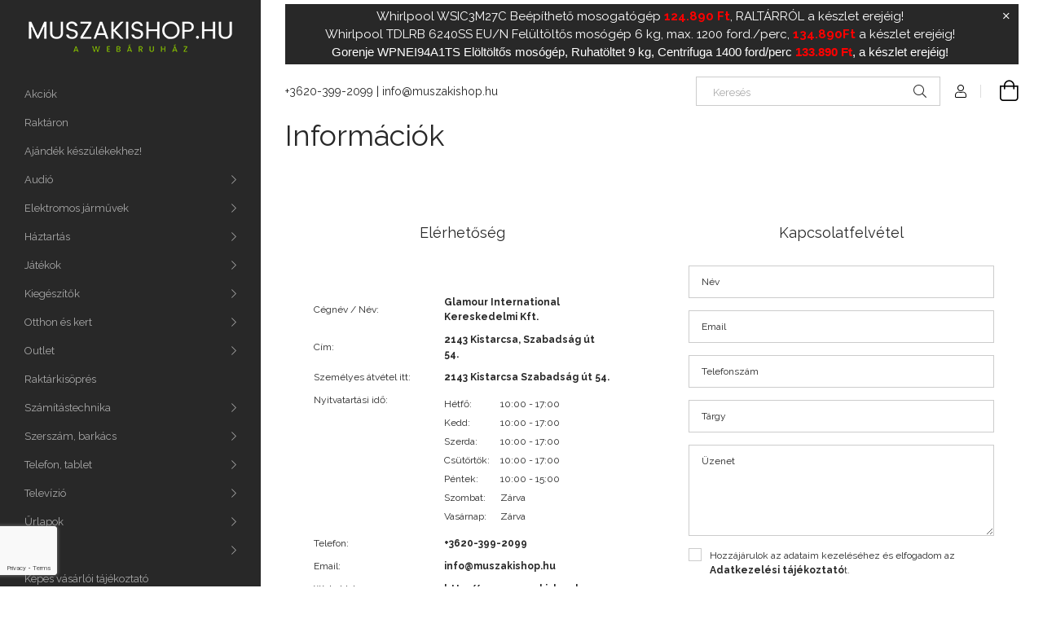

--- FILE ---
content_type: text/html; charset=UTF-8
request_url: https://muszakishop.hu/shop_contact.php
body_size: 20187
content:
<!DOCTYPE html>
<html lang="hu">
<head>
    <meta charset="utf-8">
<meta name="description" content="Információk, muszakishop.hu a webáruház">
<meta name="robots" content="index, follow">
<meta http-equiv="X-UA-Compatible" content="IE=Edge">
<meta property="og:site_name" content="muszakishop.hu a webáruház" />
<meta property="og:title" content="Információk - muszakishop.hu a webáruház">
<meta property="og:description" content="Információk, muszakishop.hu a webáruház">
<meta property="og:type" content="website">
<meta property="og:url" content="shop_contact.php">
<meta name="mobile-web-app-capable" content="yes">
<meta name="apple-mobile-web-app-capable" content="yes">
<meta name="MobileOptimized" content="320">
<meta name="HandheldFriendly" content="true">

<title>Információk - muszakishop.hu a webáruház</title>


<script>
var service_type="shop";
var shop_url_main="https://muszakishop.hu";
var actual_lang="hu";
var money_len="0";
var money_thousend=" ";
var money_dec=",";
var shop_id=32119;
var unas_design_url="https:"+"/"+"/"+"muszakishop.hu"+"/"+"!common_design"+"/"+"base"+"/"+"001903"+"/";
var unas_design_code='001903';
var unas_base_design_code='1900';
var unas_design_ver=4;
var unas_design_subver=6;
var unas_shop_url='https://muszakishop.hu';
var responsive="yes";
var config_plus=new Array();
config_plus['product_tooltip']=1;
config_plus['cart_redirect']=1;
config_plus['money_type']='Ft';
config_plus['money_type_display']='Ft';
var lang_text=new Array();

var UNAS = UNAS || {};
UNAS.shop={"base_url":'https://muszakishop.hu',"domain":'muszakishop.hu',"username":'muszakishop.unas.hu',"id":32119,"lang":'hu',"currency_type":'Ft',"currency_code":'HUF',"currency_rate":'1',"currency_length":0,"base_currency_length":0,"canonical_url":'shop_contact.php'};
UNAS.design={"code":'001903',"page":'info'};
UNAS.api_auth="727d6a0a2bcce28ec910fe31ed4df138";
UNAS.customer={"email":'',"id":0,"group_id":0,"without_registration":0};
UNAS.shop["only_private_customer_can_purchase"] = false;
 

UNAS.text = {
    "button_overlay_close": `Bezár`,
    "popup_window": `Felugró ablak`,
    "list": `lista`,
    "updating_in_progress": `frissítés folyamatban`,
    "updated": `frissítve`,
    "is_opened": `megnyitva`,
    "is_closed": `bezárva`,
    "deleted": `törölve`,
    "consent_granted": `hozzájárulás megadva`,
    "consent_rejected": `hozzájárulás elutasítva`,
    "field_is_incorrect": `mező hibás`,
    "error_title": `Hiba!`,
    "product_variants": `termék változatok`,
    "product_added_to_cart": `A termék a kosárba került`,
    "product_added_to_cart_with_qty_problem": `A termékből csak [qty_added_to_cart] [qty_unit] került kosárba`,
    "product_removed_from_cart": `A termék törölve a kosárból`,
    "reg_title_name": `Név`,
    "reg_title_company_name": `Cégnév`,
    "number_of_items_in_cart": `Kosárban lévő tételek száma`,
    "cart_is_empty": `A kosár üres`,
    "cart_updated": `A kosár frissült`
};



UNAS.text["delete_from_favourites"]= `Törlés a kedvencek közül`;
UNAS.text["add_to_favourites"]= `Kedvencekhez`;






window.lazySizesConfig=window.lazySizesConfig || {};
window.lazySizesConfig.loadMode=1;
window.lazySizesConfig.loadHidden=false;

window.dataLayer = window.dataLayer || [];
function gtag(){dataLayer.push(arguments)};
gtag('js', new Date());
</script>

<script src="https://muszakishop.hu/!common_packages/jquery/jquery-3.2.1.js?mod_time=1682493229"></script>
<script src="https://muszakishop.hu/!common_packages/jquery/plugins/migrate/migrate.js?mod_time=1682493229"></script>
<script src="https://muszakishop.hu/!common_packages/jquery/plugins/autocomplete/autocomplete.js?mod_time=1751447086"></script>
<script src="https://muszakishop.hu/!common_packages/jquery/plugins/tools/overlay/overlay.js?mod_time=1759905183"></script>
<script src="https://muszakishop.hu/!common_packages/jquery/plugins/tools/toolbox/toolbox.expose.js?mod_time=1725518406"></script>
<script src="https://muszakishop.hu/!common_packages/jquery/plugins/lazysizes/lazysizes.min.js?mod_time=1682493229"></script>
<script src="https://muszakishop.hu/!common_packages/jquery/own/shop_common/exploded/common.js?mod_time=1764831093"></script>
<script src="https://muszakishop.hu/!common_packages/jquery/own/shop_common/exploded/common_overlay.js?mod_time=1759905183"></script>
<script src="https://muszakishop.hu/!common_packages/jquery/own/shop_common/exploded/common_shop_popup.js?mod_time=1759905183"></script>
<script src="https://muszakishop.hu/!common_packages/jquery/own/shop_common/exploded/function_favourites.js?mod_time=1725525526"></script>
<script src="https://muszakishop.hu/!common_packages/jquery/own/shop_common/exploded/function_recommend.js?mod_time=1751447086"></script>
<script src="https://muszakishop.hu/!common_packages/jquery/own/shop_common/exploded/function_product_print.js?mod_time=1725525526"></script>
<script src="https://muszakishop.hu/!common_packages/jquery/own/shop_common/exploded/function_product_subscription.js?mod_time=1751447086"></script>
<script src="https://muszakishop.hu/!common_packages/jquery/plugins/hoverintent/hoverintent.js?mod_time=1682493229"></script>
<script src="https://muszakishop.hu/!common_packages/jquery/own/shop_tooltip/shop_tooltip.js?mod_time=1759905183"></script>
<script src="https://muszakishop.hu/!common_design/base/001900/main.js?mod_time=1759905183"></script>
<script src="https://muszakishop.hu/!common_packages/jquery/plugins/perfectscrollbar/perfect-scrollbar-1.4.0/perfect-scrollbar.min.js?mod_time=1682493229"></script>
<script src="https://muszakishop.hu/!common_packages/jquery/plugins/swiper/swiper-bundle.min.js?mod_time=1682493229"></script>
<script src="https://muszakishop.hu/!common_packages/jquery/plugins/toastr/toastr.min.js?mod_time=1682493229"></script>
<script src="https://muszakishop.hu/!common_packages/jquery/plugins/tippy/popper-2.4.4.min.js?mod_time=1682493229"></script>
<script src="https://muszakishop.hu/!common_packages/jquery/plugins/tippy/tippy-bundle.umd.min.js?mod_time=1682493229"></script>

<link href="https://muszakishop.hu/temp/shop_32119_3b7db6d8e7e056d41dea39efeb111edd.css?mod_time=1769174153" rel="stylesheet" type="text/css">

<link href="https://muszakishop.hu/shop_contact.php" rel="canonical">
<link href="https://muszakishop.hu/shop_ordered/32119/design_pic/favicon.ico" rel="shortcut icon">
<script>
        gtag('consent', 'default', {
           'ad_storage': 'granted',
           'ad_user_data': 'granted',
           'ad_personalization': 'granted',
           'analytics_storage': 'granted',
           'functionality_storage': 'granted',
           'personalization_storage': 'granted',
           'security_storage': 'granted'
        });

    
        gtag('consent', 'update', {
           'ad_storage': 'granted',
           'ad_user_data': 'granted',
           'ad_personalization': 'granted',
           'analytics_storage': 'granted',
           'functionality_storage': 'granted',
           'personalization_storage': 'granted',
           'security_storage': 'granted'
        });

        </script>
    <script async src="https://www.googletagmanager.com/gtag/js?id=G-EYJ9S5ZZDE"></script>    <script>
    gtag('config', 'G-EYJ9S5ZZDE');

        </script>
        <script>
    var google_analytics=1;

       </script>
           <script>
        gtag('config', 'AW-11482315318',{'allow_enhanced_conversions':true});
                </script>
            <script>
        var google_ads=1;

                gtag('event','remarketing', {
            'ecomm_pagetype': 'other'        });
            </script>
        <!-- Google Tag Manager -->
    <script>(function(w,d,s,l,i){w[l]=w[l]||[];w[l].push({'gtm.start':
            new Date().getTime(),event:'gtm.js'});var f=d.getElementsByTagName(s)[0],
            j=d.createElement(s),dl=l!='dataLayer'?'&l='+l:'';j.async=true;j.src=
            'https://www.googletagmanager.com/gtm.js?id='+i+dl;f.parentNode.insertBefore(j,f);
        })(window,document,'script','dataLayer','GTM-NGPQFLJB');</script>
    <!-- End Google Tag Manager -->

    
    <script>
    var facebook_pixel=1;
    /* <![CDATA[ */
        !function(f,b,e,v,n,t,s){if(f.fbq)return;n=f.fbq=function(){n.callMethod?
            n.callMethod.apply(n,arguments):n.queue.push(arguments)};if(!f._fbq)f._fbq=n;
            n.push=n;n.loaded=!0;n.version='2.0';n.queue=[];t=b.createElement(e);t.async=!0;
            t.src=v;s=b.getElementsByTagName(e)[0];s.parentNode.insertBefore(t,s)}(window,
                document,'script','//connect.facebook.net/en_US/fbevents.js');

        fbq('init', '575386104932752');
                fbq('track', 'PageView', {}, {eventID:'PageView.aXR-CXefdYTKts7vMwozswAAQ80'});
        
        $(document).ready(function() {
            $(document).on("addToCart", function(event, product_array){
                facebook_event('AddToCart',{
					content_name: product_array.name,
					content_category: product_array.category,
					content_ids: [product_array.sku],
					contents: [{'id': product_array.sku, 'quantity': product_array.qty}],
					content_type: 'product',
					value: product_array.price,
					currency: 'HUF'
				}, {eventID:'AddToCart.' + product_array.event_id});
            });

            $(document).on("addToFavourites", function(event, product_array){
                facebook_event('AddToWishlist', {
                    content_ids: [product_array.sku],
                    content_type: 'product'
                }, {eventID:'AddToFavourites.' + product_array.event_id});
            });
        });

    /* ]]> */
    </script>
<script id='recaptchaScript' src='https://www.google.com/recaptcha/api.js' async defer></script>

    <meta content="width=device-width, initial-scale=1.0" name="viewport">
	<link rel="preload" href="https://muszakishop.hu/!common_design/own/fonts/1800/customicons/custom-icons.woff2" as="font" type="font/woff2" crossorigin>
    <link rel="preconnect" href="https://fonts.gstatic.com">
    <link rel="preload" href="https://fonts.googleapis.com/css2?family=Raleway:wght@400;700&display=swap" as="style">
    <link rel="stylesheet" href="https://fonts.googleapis.com/css2?family=Raleway:wght@400;700&display=swap" media="print" onload="this.media='all'">
    <noscript>
        <link rel="stylesheet" href="https://fonts.googleapis.com/css2?family=Raleway:wght@400;700&display=swap">
    </noscript>

    
    
    
    
    
    

    
    
    
    



                                       <style>
                .banner_start_big-wrapper .swiper-slide {
                    padding-top: calc(100%);
                }
                 @media (max-width: 991.98px){ .banner_start_big-wrapper .swiper-slide { padding-top: calc(100%);}}                  @media (max-width: 767.98px){ .banner_start_big-wrapper .swiper-slide { padding-top: calc(100%);}}                  @media (max-width: 575.98px){ .banner_start_big-wrapper .swiper-slide { padding-top: calc(100%);}}                 </style>

                                    <link rel="preload" media="(max-width: 364.98px)" imagesrcset="https://muszakishop.hu/!common_design/custom/muszakishop.unas.hu/element/layout_hu_banner_start_big-755_1_xxsmall.webp?time=1766927908 1x" href="https://muszakishop.hu/!common_design/custom/muszakishop.unas.hu/element/layout_hu_banner_start_big-755_1_xxsmall.webp?time=1766927908" as="image">
                                                    <link rel="preload" media="(min-width: 365px) and (max-width: 413.98px)" imagesrcset="https://muszakishop.hu/!common_design/custom/muszakishop.unas.hu/element/layout_hu_banner_start_big-755_1_xsmall.webp?time=1766927908 1x" href="https://muszakishop.hu/!common_design/custom/muszakishop.unas.hu/element/layout_hu_banner_start_big-755_1_xsmall.webp?time=1766927908" as="image">
                                                    <link rel="preload" media="(min-width: 414px) and (max-width: 575.98px)" imagesrcset="https://muszakishop.hu/!common_design/custom/muszakishop.unas.hu/element/layout_hu_banner_start_big-755_1_small.webp?time=1766927908 1x" href="https://muszakishop.hu/!common_design/custom/muszakishop.unas.hu/element/layout_hu_banner_start_big-755_1_small.webp?time=1766927908" as="image">
                                                    <link rel="preload" media="(min-width: 576px) and (max-width: 767.98px)" imagesrcset="https://muszakishop.hu/!common_design/custom/muszakishop.unas.hu/element/layout_hu_banner_start_big-755_1_medium.webp?time=1766927908 1x" href="https://muszakishop.hu/!common_design/custom/muszakishop.unas.hu/element/layout_hu_banner_start_big-755_1_medium.webp?time=1766927908" as="image">
                                                    <link rel="preload" media="(min-width: 768px) and (max-width: 991.98px)" imagesrcset="https://muszakishop.hu/!common_design/custom/muszakishop.unas.hu/element/layout_hu_banner_start_big-755_1_large.webp?time=1766927908 1x" href="https://muszakishop.hu/!common_design/custom/muszakishop.unas.hu/element/layout_hu_banner_start_big-755_1_large.webp?time=1766927908" as="image">
                                                    <link rel="preload" media="(min-width: 992px) and (max-width: 1199.98px)" imagesrcset="https://muszakishop.hu/!common_design/custom/muszakishop.unas.hu/element/layout_hu_banner_start_big-755_1_xlarge.webp?time=1766927908 1x" href="https://muszakishop.hu/!common_design/custom/muszakishop.unas.hu/element/layout_hu_banner_start_big-755_1_xlarge.webp?time=1766927908" as="image">
                                            <link rel="preload" media="(min-width: 1200px) and (max-width: 1439.98px)" imagesrcset="https://muszakishop.hu/!common_design/custom/muszakishop.unas.hu/element/layout_hu_banner_start_big-755_1_xxlarge.webp?time=1766927908 1x" href="https://muszakishop.hu/!common_design/custom/muszakishop.unas.hu/element/layout_hu_banner_start_big-755_1_xxlarge.webp?time=1766927908" as="image">
                                                            <link rel="preload" media="(min-width: 1440px)" imagesrcset="https://muszakishop.hu/!common_design/custom/muszakishop.unas.hu/element/layout_hu_banner_start_big-755_1_default.webp?time=1766927908 1x" href="https://muszakishop.hu/!common_design/custom/muszakishop.unas.hu/element/layout_hu_banner_start_big-755_1_default.webp?time=1766927908" as="image">
                                                                                        
    


                                            <style>
                 .start_item_1-wrapper {padding-top: calc(48.7417218543%);}
                  @media (max-width: 991.98px){ .start_item_1-wrapper { padding-top: calc(48.7417218543%);}}                   @media (max-width: 767.98px){ .start_item_1-wrapper { padding-top: calc(48.7417218543%);}}                   @media (max-width: 575.98px){ .start_item_1-wrapper { padding-top: calc(48.7417218543%);}}                  </style>
                           
    


                                            <style>
                 .start_item_2-wrapper {padding-top: calc(48.7417218543%);}
                  @media (max-width: 991.98px){ .start_item_2-wrapper { padding-top: calc(48.7417218543%);}}                   @media (max-width: 767.98px){ .start_item_2-wrapper { padding-top: calc(48.7417218543%);}}                   @media (max-width: 575.98px){ .start_item_2-wrapper { padding-top: calc(48.7417218543%);}}                  </style>
                           
    


                    <style>
.start_brand_slider-1{width:266px;}
.start_brand_slider-2{width:350px;}
.start_brand_slider-3{width:164px;}
.start_brand_slider-4{width:133px;}
.start_brand_slider-5{width:437px;}
.start_brand_slider-6{width:243px;}
.start_brand_slider-7{width:259px;}
.start_brand_slider-8{width:134px;}
.start_brand_slider-9{width:515px;}
.start_brand_slider-10{width:197px;}
.start_brand_slider-11{width:227px;}
#swiper-container--start_brand_slider{
min-height:80px;
}
</style>

    
    



                        
                        
    
    
    
    
</head>






<body class='design_ver4 design_subver1 design_subver2 design_subver3 design_subver4 design_subver5 design_subver6' id="ud_shop_contact">
    <!-- Google Tag Manager (noscript) -->
    <noscript><iframe src="https://www.googletagmanager.com/ns.html?id=GTM-NGPQFLJB"
                      height="0" width="0" style="display:none;visibility:hidden"></iframe></noscript>
    <!-- End Google Tag Manager (noscript) -->
    <div id="image_to_cart" style="display:none; position:absolute; z-index:100000;"></div>
<div class="overlay_common overlay_warning" id="overlay_cart_add"></div>
<script>$(document).ready(function(){ overlay_init("cart_add",{"onBeforeLoad":false}); });</script>
<div id="overlay_login_outer"></div>	
	<script>
	$(document).ready(function(){
	    var login_redir_init="";

		$("#overlay_login_outer").overlay({
			onBeforeLoad: function() {
                var login_redir_temp=login_redir_init;
                if (login_redir_act!="") {
                    login_redir_temp=login_redir_act;
                    login_redir_act="";
                }

									$.ajax({
						type: "GET",
						async: true,
						url: "https://muszakishop.hu/shop_ajax/ajax_popup_login.php",
						data: {
							shop_id:"32119",
							lang_master:"hu",
                            login_redir:login_redir_temp,
							explicit:"ok",
							get_ajax:"1"
						},
						success: function(data){
							$("#overlay_login_outer").html(data);
							if (unas_design_ver >= 5) $("#overlay_login_outer").modal('show');
							$('#overlay_login1 input[name=shop_pass_login]').keypress(function(e) {
								var code = e.keyCode ? e.keyCode : e.which;
								if(code.toString() == 13) {		
									document.form_login_overlay.submit();		
								}	
							});	
						}
					});
								},
			top: 50,
			mask: {
	color: "#000000",
	loadSpeed: 200,
	maskId: "exposeMaskOverlay",
	opacity: 0.7
},
			closeOnClick: (config_plus['overlay_close_on_click_forced'] === 1),
			onClose: function(event, overlayIndex) {
				$("#login_redir").val("");
			},
			load: false
		});
		
			});
	function overlay_login() {
		$(document).ready(function(){
			$("#overlay_login_outer").overlay().load();
		});
	}
	function overlay_login_remind() {
        if (unas_design_ver >= 5) {
            $("#overlay_remind").overlay().load();
        } else {
            $(document).ready(function () {
                $("#overlay_login_outer").overlay().close();
                setTimeout('$("#overlay_remind").overlay().load();', 250);
            });
        }
	}

    var login_redir_act="";
    function overlay_login_redir(redir) {
        login_redir_act=redir;
        $("#overlay_login_outer").overlay().load();
    }
	</script>  
	<div class="overlay_common overlay_info" id="overlay_remind"></div>
<script>$(document).ready(function(){ overlay_init("remind",[]); });</script>

	<script>
    	function overlay_login_error_remind() {
		$(document).ready(function(){
			load_login=0;
			$("#overlay_error").overlay().close();
			setTimeout('$("#overlay_remind").overlay().load();', 250);	
		});
	}
	</script>  
	<div class="overlay_common overlay_info" id="overlay_newsletter"></div>
<script>$(document).ready(function(){ overlay_init("newsletter",[]); });</script>

<script>
function overlay_newsletter() {
    $(document).ready(function(){
        $("#overlay_newsletter").overlay().load();
    });
}
</script>
<div class="overlay_common overlay_info" id="overlay_product_subscription"></div>
<script>$(document).ready(function(){ overlay_init("product_subscription",[]); });</script>
<div class="overlay_common overlay_error" id="overlay_script"></div>
<script>$(document).ready(function(){ overlay_init("script",[]); });</script>
    <script>
    $(document).ready(function() {
        $.ajax({
            type: "GET",
            url: "https://muszakishop.hu/shop_ajax/ajax_stat.php",
            data: {master_shop_id:"32119",get_ajax:"1"}
        });
    });
    </script>
    

<div id="container" class="page_shop_contact position-relative d-flex filter-in-subcategory-disabled">
    <div class="col-fix-custom-1 side-dropdown" data-content-for=".side-btn, .filter-btn" data-content-direction="left">
        <section class="main-left">
            <div class="main-left__inner h-100">
                <button class="main-left__close-btn btn-close d-xl-none" data-btn-for=".side-dropdown" type="button" aria-label="Bezár"></button>
                <div class="main-left__content d-flex flex-column">
                    <header class="main-left__header">
                        


        <div id="header_logo_img1" class="js-element logo d-none d-xl-block mb-5 px-5" data-element-name="header_logo">
                                    <a href="https://muszakishop.hu/">                <picture>
                    <source srcset="                                    https://muszakishop.hu/!common_design/custom/muszakishop.unas.hu/element/layout_hu_header_logo-260x60_1_default.png?time=1706116970 260w                                    "
                            sizes=" 260px"
                    >
                    <img src="https://muszakishop.hu/!common_design/custom/muszakishop.unas.hu/element/layout_hu_header_logo-260x60_1_default.png?time=1706116970"
                         alt="muszakishop.hu a webáruház"
                    >
                </picture>
                </a>                        </div>
    
                    </header>
                    <div class="box_container main-menus has-toggle-button">
                        <div class="box">
                            <div id="main-menus-content" class="box__content main-menus__content js-main-menus-content has-maxheight is-active">
                                    <ul class="cat-menus level-0" data-level="cat-level-0">
                                <li class='cat-menu is-spec-item js-cat-menu-akcio' data-id="akcio">
            <span class="cat-menu__name" >
                <a class='cat-menu__link' href='https://muszakishop.hu/shop_artspec.php?artspec=1' >                    Akciók                    </a>            </span>
                            </li>
                                <li class='cat-menu is-spec-item js-cat-menu-stock' data-id="stock">
            <span class="cat-menu__name" >
                <a class='cat-menu__link' href='https://muszakishop.hu/raktaron_levo_termekek' >                    Raktáron                    </a>            </span>
                            </li>
                                <li class='cat-menu js-cat-menu-255669' data-id="255669">
            <span class="cat-menu__name" >
                <a class='cat-menu__link' href='https://muszakishop.hu/ajandek_termek' >                    Ajándék készülékekhez!                    </a>            </span>
                            </li>
                                <li class='cat-menu has-child js-cat-menu-234473' data-id="234473">
            <span class="cat-menu__name" onclick="catSubLoad('234473','https://muszakishop.hu/shop_ajax/ajax_box_cat.php?get_ajax=1&type=layout&change_lang=hu&level=1&key=234473&box_var_name=shop_cat&box_var_layout_cache=1&box_var_expand_cache=yes&box_var_layout_level0=0&box_var_layout=1&box_var_ajax=1&box_var_section=content&box_var_highlight=yes&box_var_type=expand&box_var_div=no');">
                                    Audió                                </span>
                            </li>
                                <li class='cat-menu has-child js-cat-menu-145933' data-id="145933">
            <span class="cat-menu__name" onclick="catSubLoad('145933','https://muszakishop.hu/shop_ajax/ajax_box_cat.php?get_ajax=1&type=layout&change_lang=hu&level=1&key=145933&box_var_name=shop_cat&box_var_layout_cache=1&box_var_expand_cache=yes&box_var_layout_level0=0&box_var_layout=1&box_var_ajax=1&box_var_section=content&box_var_highlight=yes&box_var_type=expand&box_var_div=no');">
                                    Elektromos járművek                                </span>
                            </li>
                                <li class='cat-menu has-child js-cat-menu-123967' data-id="123967">
            <span class="cat-menu__name" onclick="catSubLoad('123967','https://muszakishop.hu/shop_ajax/ajax_box_cat.php?get_ajax=1&type=layout&change_lang=hu&level=1&key=123967&box_var_name=shop_cat&box_var_layout_cache=1&box_var_expand_cache=yes&box_var_layout_level0=0&box_var_layout=1&box_var_ajax=1&box_var_section=content&box_var_highlight=yes&box_var_type=expand&box_var_div=no');">
                                    Háztartás                                </span>
                            </li>
                                <li class='cat-menu has-child js-cat-menu-812982' data-id="812982">
            <span class="cat-menu__name" onclick="catSubLoad('812982','https://muszakishop.hu/shop_ajax/ajax_box_cat.php?get_ajax=1&type=layout&change_lang=hu&level=1&key=812982&box_var_name=shop_cat&box_var_layout_cache=1&box_var_expand_cache=yes&box_var_layout_level0=0&box_var_layout=1&box_var_ajax=1&box_var_section=content&box_var_highlight=yes&box_var_type=expand&box_var_div=no');">
                                    Játékok                                </span>
                            </li>
                                <li class='cat-menu has-child js-cat-menu-454350' data-id="454350">
            <span class="cat-menu__name" onclick="catSubLoad('454350','https://muszakishop.hu/shop_ajax/ajax_box_cat.php?get_ajax=1&type=layout&change_lang=hu&level=1&key=454350&box_var_name=shop_cat&box_var_layout_cache=1&box_var_expand_cache=yes&box_var_layout_level0=0&box_var_layout=1&box_var_ajax=1&box_var_section=content&box_var_highlight=yes&box_var_type=expand&box_var_div=no');">
                                    Kiegészítők                                </span>
                            </li>
                                <li class='cat-menu has-child js-cat-menu-249228' data-id="249228">
            <span class="cat-menu__name" onclick="catSubLoad('249228','https://muszakishop.hu/shop_ajax/ajax_box_cat.php?get_ajax=1&type=layout&change_lang=hu&level=1&key=249228&box_var_name=shop_cat&box_var_layout_cache=1&box_var_expand_cache=yes&box_var_layout_level0=0&box_var_layout=1&box_var_ajax=1&box_var_section=content&box_var_highlight=yes&box_var_type=expand&box_var_div=no');">
                                    Otthon és kert                                </span>
                            </li>
                                <li class='cat-menu has-child js-cat-menu-988726' data-id="988726">
            <span class="cat-menu__name" onclick="catSubLoad('988726','https://muszakishop.hu/shop_ajax/ajax_box_cat.php?get_ajax=1&type=layout&change_lang=hu&level=1&key=988726&box_var_name=shop_cat&box_var_layout_cache=1&box_var_expand_cache=yes&box_var_layout_level0=0&box_var_layout=1&box_var_ajax=1&box_var_section=content&box_var_highlight=yes&box_var_type=expand&box_var_div=no');">
                                    Outlet                                </span>
                            </li>
                                <li class='cat-menu js-cat-menu-646865' data-id="646865">
            <span class="cat-menu__name" >
                <a class='cat-menu__link' href='https://muszakishop.hu/raktarkisopres' >                    Raktárkisöprés                    </a>            </span>
                            </li>
                                <li class='cat-menu has-child js-cat-menu-114515' data-id="114515">
            <span class="cat-menu__name" onclick="catSubLoad('114515','https://muszakishop.hu/shop_ajax/ajax_box_cat.php?get_ajax=1&type=layout&change_lang=hu&level=1&key=114515&box_var_name=shop_cat&box_var_layout_cache=1&box_var_expand_cache=yes&box_var_layout_level0=0&box_var_layout=1&box_var_ajax=1&box_var_section=content&box_var_highlight=yes&box_var_type=expand&box_var_div=no');">
                                    Számítástechnika                                </span>
                            </li>
                                <li class='cat-menu has-child js-cat-menu-233343' data-id="233343">
            <span class="cat-menu__name" onclick="catSubLoad('233343','https://muszakishop.hu/shop_ajax/ajax_box_cat.php?get_ajax=1&type=layout&change_lang=hu&level=1&key=233343&box_var_name=shop_cat&box_var_layout_cache=1&box_var_expand_cache=yes&box_var_layout_level0=0&box_var_layout=1&box_var_ajax=1&box_var_section=content&box_var_highlight=yes&box_var_type=expand&box_var_div=no');">
                                    Szerszám, barkács                                </span>
                            </li>
                                <li class='cat-menu has-child js-cat-menu-941691' data-id="941691">
            <span class="cat-menu__name" onclick="catSubLoad('941691','https://muszakishop.hu/shop_ajax/ajax_box_cat.php?get_ajax=1&type=layout&change_lang=hu&level=1&key=941691&box_var_name=shop_cat&box_var_layout_cache=1&box_var_expand_cache=yes&box_var_layout_level0=0&box_var_layout=1&box_var_ajax=1&box_var_section=content&box_var_highlight=yes&box_var_type=expand&box_var_div=no');">
                                    Telefon, tablet                                </span>
                            </li>
                                <li class='cat-menu has-child js-cat-menu-160230' data-id="160230">
            <span class="cat-menu__name" onclick="catSubLoad('160230','https://muszakishop.hu/shop_ajax/ajax_box_cat.php?get_ajax=1&type=layout&change_lang=hu&level=1&key=160230&box_var_name=shop_cat&box_var_layout_cache=1&box_var_expand_cache=yes&box_var_layout_level0=0&box_var_layout=1&box_var_ajax=1&box_var_section=content&box_var_highlight=yes&box_var_type=expand&box_var_div=no');">
                                    Televízió                                </span>
                            </li>
            </ul>
    <script>
        function catSubLoad($id,$ajaxUrl){
            let catMenuEl = $('.cat-menu[data-id="'+$id+'"]');

            $.ajax({
                type: 'GET',
                url: $ajaxUrl,
                beforeSend: function(){
                    catMenuEl.addClass('ajax-loading');
                    setTimeout(function (){
                        if (!catMenuEl.hasClass('ajax-loaded')) {
                            catMenuEl.addClass('ajax-loader');
                        }
                    }, 500);
                },
                success:function(data){
                    catMenuEl.append(data);
                    catItemMarking();
                    $(".cat-menu__name:not(.is-processed)").each(CatPicHover);
                    $("> .cat-menu__name", catMenuEl).attr('onclick','catOpen($(this));').trigger('click');
                    catMenuEl.removeClass('ajax-loading ajax-loader').addClass('ajax-loaded');
                }
            });
        }
        function catBack($this) {
            var thisBackBtn = $this;
            var thisCatLevel = thisBackBtn.closest('[data-level]').data('level');
            /** remove opened class from children */
            thisBackBtn.closest('.js-sublist').find('.cat-menu.is-opened').removeClass('is-opened');
            /** remove opened class from parent */
            if (window.matchMedia('(max-width: 992px)').matches) {
                setTimeout(function() {
                    thisBackBtn.closest('.cat-menu.is-opened').removeClass('is-opened');
                }, 400);
            } else {
                thisBackBtn.closest('.cat-menu.is-opened').removeClass('is-opened');
            }
            $('html').removeClass(thisCatLevel +'-is-opened');
        }
        function catOpen($this) {
            var thisCatMenu = $this.parent();
            psInit(thisCatMenu.find('.js-sublist-inner').first());
            var thisMainMenusContent = $('.js-main-menus-content');
            var thisCatMenuList = thisCatMenu.closest('[data-level]');
            var thisCatLevel = thisCatMenuList.data('level');

            if (thisCatLevel === "cat-level-0") {
                /*remove is-opened class form the rest menus (cat+plus)*/
                thisMainMenusContent.find('.is-opened').not(thisCatMenu).removeClass('is-opened');
            } else {
                /*remove is-opened class form the siblings cat menus */
                thisCatMenuList.find('.is-opened').not(thisCatMenu).removeClass('is-opened');
            }

            if (thisCatMenu.hasClass('is-opened')) {
                thisCatMenu.removeClass('is-opened');
                $('html').removeClass(thisCatLevel +'-is-opened');
            } else {
                thisCatMenu.addClass('is-opened');
                $('html').addClass(thisCatLevel +'-is-opened');
            }
        }
        function catsClose() {
            handleCloseDropdowns();
            handleCloseMenus();
        }
        function CatPicHover() {
            var catItem = $(this); /*span.cat-menu__name*/
            var parentCatPic = catItem.closest(".js-sublist").find(".js-parent-img-wrapper").first().find(".js-parent-img");
            var childSublist = catItem.siblings('.js-sublist');
            var parentCatPicSrc = parentCatPic.attr("data-src-orig");
            var parentCatPicSrcSet = parentCatPic.attr("data-srcset-orig");
            if (parentCatPicSrcSet === undefined) parentCatPicSrcSet="";

            var catItems = catItem.closest(".cat-menus");

            catItem.on('mouseenter', function() {
                if (!isTouchDevice) {
                    var currentAltPicSrcSet = $(this).data("retina-img-url");
                    parentCatPic.attr("src", $(this).data("img-url"));
                    if (currentAltPicSrcSet == undefined) currentAltPicSrcSet = "";
                    parentCatPic.attr("srcset", currentAltPicSrcSet);
                }
            });

            catItems.on('mouseleave', function() {
                if (!isTouchDevice) {
                    parentCatPic.attr("src", parentCatPicSrc);
                    parentCatPic.attr("srcset", parentCatPicSrcSet);
                }
            });

            childSublist.on('mouseenter', function() {
                if (!isTouchDevice) {
                    parentCatPic.attr("src", parentCatPicSrc);
                    parentCatPic.attr("srcset", parentCatPicSrcSet);
                }
            });

            catItem.on('click', function() {
                if (!isTouchDevice) {
                    if ($(this).parent().hasClass('has-child')) {
                        parentCatPic.attr("src", parentCatPicSrc);
                        parentCatPic.attr("srcset", parentCatPicSrcSet);
                    }
                }
            });
            catItem.addClass('is-processed');

        }
        $(document).ready(function () {
            var cats = $(".cat-menu__name:not(.is-processed)");
            cats.each(CatPicHover);
        });
    </script>

	<ul class="plus-menus" data-level="menu-level-0">
					<li class="plus-menu has-child" data-id="109315">
			<span class="plus-menu__name">
							Űrlapok
						</span>

							<div class="plus-menu__sublist js-sublist level-1">
	<div class="sublist-inner js-sublist-inner ps__child--consume">
		<button type="button" class="sublist__back-btn btn-back js-menu-back-btn" aria-label="Vissza"></button>
		<button type="button" class="sublist__close-btn btn-close js-menus-close-btn" aria-label="Bezár"></button>
		<div class="plus-menu__sublist-inner d-flex flex-column">
			<div class="flex-grow-1">
									<a class="plus-menu-parent-url font-l" href="https://muszakishop.hu/urlapok" data-id="109315">Űrlapok</a>
				
				<ul class="plus-menus level-1" data-level="menu-level-1">
									<li class="plus-menu" data-id="780869">
						<span class="plus-menu__name">
						<a class="plus-menu__link" href="https://muszakishop.hu/Hibabejelentesi-urlap">							Hibabejelentési űrlap
						</a>						</span>
											</li>
									<li class="plus-menu" data-id="825886">
						<span class="plus-menu__name">
						<a class="plus-menu__link" href="https://muszakishop.hu/14-napos-elallasi-nyilatkozat">							14 napos elállási nyilatkozat
						</a>						</span>
											</li>
								</ul>
			</div>
		</div>
	</div>
</div>

					</li>
					<li class="plus-menu has-child" data-id="578126">
			<span class="plus-menu__name">
							Blog
						</span>

							<div class="plus-menu__sublist js-sublist level-1">
	<div class="sublist-inner js-sublist-inner ps__child--consume">
		<button type="button" class="sublist__back-btn btn-back js-menu-back-btn" aria-label="Vissza"></button>
		<button type="button" class="sublist__close-btn btn-close js-menus-close-btn" aria-label="Bezár"></button>
		<div class="plus-menu__sublist-inner d-flex flex-column">
			<div class="flex-grow-1">
									<a class="plus-menu-parent-url font-l" href="https://muszakishop.hu/blog" data-id="578126">Blog</a>
				
				<ul class="plus-menus level-1" data-level="menu-level-1">
									<li class="plus-menu" data-id="393035">
						<span class="plus-menu__name">
						<a class="plus-menu__link" href="https://muszakishop.hu/hirek-informaciok">							Hírek, információk
						</a>						</span>
											</li>
									<li class="plus-menu" data-id="797452">
						<span class="plus-menu__name">
						<a class="plus-menu__link" href="https://muszakishop.hu/promociok_es_akciok">							Promóciók és Akciók
						</a>						</span>
											</li>
									<li class="plus-menu" data-id="692565">
						<span class="plus-menu__name">
						<a class="plus-menu__link" href="https://muszakishop.hu/termekajanlo">							Termékajánló
						</a>						</span>
											</li>
								</ul>
			</div>
		</div>
	</div>
</div>

					</li>
					<li class="plus-menu" data-id="679845">
			<span class="plus-menu__name">
			<a class="plus-menu__link" href="https://muszakishop.hu/fogyaszto-barat">				Képes vásárlói tájékoztató
			</a>			</span>

					</li>
		</ul>
	<script>
		$(document).ready(function () {
			$('.plus-menu.has-child > .plus-menu__name').click(function () {
				var thisPlusMenu = $(this).parent();
                psInit(thisPlusMenu.find('.js-sublist-inner').first());
				var thisMainMenusContent = $('.js-main-menus-content');
				var thisPlusMenuList = thisPlusMenu.closest('[data-level]');
				var thisMenuLevel = thisPlusMenuList.data('level');

				if (thisMenuLevel === "menu-level-0") {
					/*remove is-opened class form the rest menus (cat+plus)*/
					thisMainMenusContent.find('.has-child.is-opened').not(thisPlusMenu).removeClass('is-opened');
				} else {
					/*remove is-opened class form the siblings plus menus */
					thisPlusMenuList.find('.has-child.is-opened').not(thisPlusMenu).removeClass('is-opened');
				}

				if (thisPlusMenu.hasClass('is-opened')) {
					thisPlusMenu.removeClass('is-opened');
                    $('html').removeClass(thisMenuLevel +'-is-opened');
				} else {
					thisPlusMenu.addClass('is-opened');
                    $('html').addClass(thisMenuLevel +'-is-opened');
				}
			});

			$('.js-menu-back-btn').click(function () {
				var thisBackBtn = $(this);
                var thisMenuLevel = thisBackBtn.closest('[data-level]').data('level');

                /** remove opened class from children */
                thisBackBtn.closest('.js-sublist').find('.plus-menu.is-opened').removeClass('is-opened');
                /** remove opened class from parent */
                if (window.matchMedia('(max-width: 992px)').matches) {
                    setTimeout(function() {
                        thisBackBtn.closest('.plus-menu.is-opened').removeClass('is-opened');
                    }, 400);
                } else {
                    thisBackBtn.closest('.plus-menu.is-opened').removeClass('is-opened');
                }
                $('html').removeClass(thisMenuLevel +'-is-opened');
			});
		});
	</script>



                                                                <button aria-controls="main-menus-content" class="main-menus__btn btn btn-square--sm js-main-menus-btn is-active" aria-label="Kevesebb" aria-expanded="true" type="button"></button>
                                <script>
                                    $('.js-main-menus-btn').on('click', function (){
                                        let $thisBtn = $(this);
                                        let $thisContent = $('.js-main-menus-content');
                                        $thisBtn.toggleClass('is-active').attr('aria-label', (_, attr) => attr == 'Több' ? 'Kevesebb' : 'Több').attr('aria-expanded', (_, attr) => attr == 'false' ? 'true' : 'false');
                                        $thisContent.toggleClass('is-active');
                                        psElements['.main-left__inner'].update();
                                    });
                                </script>
                                                            </div>
                        </div>
                    </div>

                    <div id='box_container_home_banner1_1' class='box_container_1'>
                    <div class="box">
                        <h4 class="box__title"><div id="temp_95772"></div><script>$(document).ready(function(){temp_class=$("#temp_95772").parent().attr("class");$("#temp_95772").parent().attr("class",temp_class+"_no");$("#temp_95772").parent().html("");});</script></h4>
                        <div class="box__content js-box-content"><div id='box_banner_264606' class='box_content'><div class='box_txt text_normal'><p><a href="https://muszakishop.hu/Hausmeister-HM-2701-Hoszivattyus-szaritogep" title="Hausmeister HM 2701 Hőszivattyús szárítógép"><img src="https://muszakishop.hu/shop_ordered/32119/pic/banner/Hausmeister-HM2701-banner-box-2.jpg" alt="Hausmeister HM 2701 Hőszivattyús szárítógép" width="289" height="210" style="display: block; margin-left: auto; margin-right: auto;" /></a></p></div></div></div>
                    </div>
                    </div><div id='box_container_home_banner1_2' class='box_container_2'>
                    <div class="box">
                        <h4 class="box__title"><div id="temp_74356"></div><script>$(document).ready(function(){temp_class=$("#temp_74356").parent().attr("class");$("#temp_74356").parent().attr("class",temp_class+"_no");$("#temp_74356").parent().html("");});</script></h4>
                        <div class="box__content js-box-content"><div id='box_banner_41961' class='box_content'><div class='box_txt text_normal'><pre style="text-align: left;"><strong><span style="font-family: georgia, palatino, serif;">Ügyfélszolgálatunk elérhetőségei:<br />Telefon:<br /></span></strong><strong><span style="font-family: georgia, palatino, serif;"><span>(</span>+36) 20 / 399-2099</span></strong><br /><strong><span style="font-family: georgia, palatino, serif;"><br />E-mail: <a title="Üzenet írása ügyfélszolgálatunknak" href="https://muszakishop.hu/shop_contact.php"><em><span style="text-decoration: underline;">ügyfélszolgálat</span></em><br /></a><br />Cím: </span></strong><span style="font-family: georgia, palatino, serif;"><strong>2143 Kistarcsa, Szabadság út 54.<br />(raktár, árukiadás)</strong></span></pre></div></div></div>
                    </div>
                    </div><div id='box_container_shop_top' class='box_container_3'>
                    <div class="box">
                        <h4 class="box__title">TOP termékek</h4>
                        <div class="box__content js-box-content"><div id='box_top_content' class='box_content box_top_content'><div class='box_content_ajax' data-min-length='5'></div><script>
	$.ajax({
		type: "GET",
		async: true,
		url: "https://muszakishop.hu/shop_ajax/ajax_box_top.php",
		data: {
			box_id:"",
			unas_page:"0",
			get_ajax:1,
			shop_id:"32119",
			lang_master:"hu"
		},
		success: function(result){
			$("#box_top_content").html(result);
		}
	});
</script>
</div></div>
                    </div>
                    </div>

                    


    <div class="js-element sidebar_contact box_container mt-auto" data-element-name="sidebar_contact">
                <h4 class="element__title box__title">Elérhetőség</h4>
                <div class="element__content box__content">
                                <style>
                .sidebar_contact .slide-1 a::before {
                    content: '\f3c5';
                }
            </style>
                        <div class="element__html slide-1"><p><a href="https://maps.google.com/?q=2143+Kistarcsa%2C+Szabads%C3%A1g++%C3%BAt+54." target="_blank" rel="noopener">2143 Kistarcsa, Szabadság  út 54.</a></p></div>
                                <style>
                .sidebar_contact .slide-2 a::before {
                    content: '\f095';
                }
            </style>
                        <div class="element__html slide-2"><p><a href="tel://+36203992099">+3620-399-2099</a></p></div>
                                <style>
                .sidebar_contact .slide-3 a::before {
                    content: '\f0e0';
                }
            </style>
                        <div class="element__html slide-3"><p><a href="mailto:info@muszakishop.hu">info@muszakishop.hu</a></p></div>
                </div>
    </div>


                                        
                    
                    
                </div>
            </div>
        </section>
    </div>
    <main class="col-rest-custom-1">
        <section class="main-right filter-normal-not-exists">
            


    <div class="js-element notification-bar js-notif" data-element-name="header_text_section_1">
        <div class="header_text_section_1 ">
                            <p style="text-align: center;"><span style="font-size: 15px;"><a href="https://muszakishop.hu/Whirlpool-WSIC-3M27-C-Beepitheto-mosogatogep" title="Whirlpool WSIC 3M27 C Beépíthető mosogatógép"><span style="color: #ffffff;">Whirlpool WSIC3M27C Beépíthető mosogatógép<strong><span style="color: #ff0000;"> 124.890 Ft</span></strong>, RALTÁRRÓL a készlet erejéig!</span></a></span></p>
                            <p style="text-align: center;"><span style="font-size: 15px;"><a href="https://muszakishop.hu/Whirlpool-TDLRB-6240SS-EU-N-Felultoltos-mosogep" title="Whirlpool TDLRB 6240SS EU/N Felültöltős mosógép"><span style="color: #ffffff;">Whirlpool TDLRB 6240SS EU/N Felültöltős mosógép 6 kg, max. 1200 ford./perc,</span> <span style="color: #ff0000;"><strong>134.890Ft </strong></span><span style="color: #ffffff;">a készlet erejéig!</span></a></span></p>
                            <p style="text-align: center;"><span style="font-family: verdana, geneva, sans-serif; font-size: 15px;"><a href="https://muszakishop.hu/spd/WPNEI94A1TS/Gorenje-WPNEI94A1TS-Eloltoltos-mosogep" title="Gorenje WPNEI94A1TS Elöltöltős mosógép">Gorenje WPNEI94A1TS Elöltöltős mosógép, Ruhatöltet 9 kg, Centrifuga 1400 ford/perc <span style="color: #ff0000;"><strong>133.890 Ft</strong></span>, a készlet erejéig!</a></span></p>
                        <button type="button" class="btn btn-close-notif" onclick="closeNotif(this);" aria-label="Bezár" title="Bezár">
                <span class="icon--close"></span>
            </button>
        </div>
    </div>
        <script>
            var $notifClosed = sessionStorage.getItem('notifclosed');

            if ( $notifClosed !== undefined && $notifClosed !== null ) {
                $('.js-notif').addClass('is-hidden');
            }

            function closeNotif(e) {
                var $target = $(e).closest('.js-notif');
                $target.stop().animate({
                    height: "0px"
                }, 500, function() {
                    $target.remove();
                    sessionStorage.setItem('notifclosed', 1);
                });
            }
        </script>

            <header class="header">
                <div class="header-top position-relative py-3 py-md-4 px-3 px-xl-0">
                    <div class="d-flex flex-wrap flex-md-nowrap align-items-center">
                        <button class="side-btn dropdown--btn btn-text d-xl-none order-1" aria-label="Kategóriák további menüpontok" data-btn-for=".side-dropdown" type="button">
                            <span class="side-btn-icon icon--hamburger"></span>
                        </button>

                        


        <div id="header_logo_img" class="js-element logo col-6 col-xs-auto px-3 mr-auto d-xl-none order-2" data-element-name="header_logo">
                                    <a href="https://muszakishop.hu/">                <picture>
                    <source srcset="                                    https://muszakishop.hu/!common_design/custom/muszakishop.unas.hu/element/layout_hu_header_logo-260x60_1_default.png?time=1706116970 260w                                    "
                            sizes=" 260px"
                    >
                    <img src="https://muszakishop.hu/!common_design/custom/muszakishop.unas.hu/element/layout_hu_header_logo-260x60_1_default.png?time=1706116970"
                         alt="muszakishop.hu a webáruház"
                    >
                </picture>
                </a>                        </div>
    

                        


    <div class="js-element header_text_section_2 d-none d-lg-block pr-3 order-3" data-element-name="header_text_section_2">
        <div class="element__content ">
                            <div class="element__html slide-1"><p><a href='tel:+3620-399-2099'>+3620-399-2099</a> | <a href='mailto:info@muszakishop.hu'>info@muszakishop.hu</a></p></div>
                    </div>
    </div>


                        <div class="search__dropdown col-12 col-md-auto px-0 order-1 mt-3 mt-md-0 ml-md-auto order-5 order-md-4">
                            <div class="search-box position-relative ml-auto browser-is-chrome" id="box_search_content">
    <form name="form_include_search" id="form_include_search" action="https://muszakishop.hu/shop_search.php" method="get">
        <div class="box-search-group mb-0">
            <input data-stay-visible-breakpoint="768" name="search" id="box_search_input" value="" aria-label="Keresés"
                   pattern=".{3,100}" title="Hosszabb kereső kifejezést írjon be!" placeholder="Keresés" type="text" maxlength="100"
                   class="ac_input form-control js-search-input" autocomplete="off" required            >
            <div class="search-box__search-btn-outer input-group-append" title="Keresés">
                <button class='search-btn' aria-label="Keresés">
                    <span class="search-btn-icon icon--search"></span>
                </button>
                <button type="button" onclick="$('.js-search-smart-autocomplete').addClass('is-hidden');$(this).addClass('is-hidden');" class='search-close-btn d-md-none is-hidden' aria-label="">
                    <span class="search-close-btn-icon icon--close"></span>
                </button>
            </div>
            <div class="search__loading">
                <div class="loading-spinner--small"></div>
            </div>
        </div>
        <div class="search-box__mask"></div>
    </form>
    <div class="ac_results"></div>
</div>
<script>
    $(document).ready(function(){
        $(document).on('smartSearchCreate smartSearchOpen smartSearchHasResult', function(e){
            if (e.type !== 'smartSearchOpen' || (e.type === 'smartSearchOpen' && $('.js-search-smart-autocomplete').children().length > 0)) {
                $('.search-close-btn').removeClass('is-hidden');
            }
        });
        $(document).on('smartSearchClose smartSearchEmptyResult', function(){
            $('.search-close-btn').addClass('is-hidden');
        });
        $(document).on('smartSearchInputLoseFocus', function(){
            if ($('.js-search-smart-autocomplete').length>0) {
                setTimeout(function () {
                    let height = $(window).height() - ($('.js-search-smart-autocomplete').offset().top - $(window).scrollTop()) - 20;
                    $('.search-smart-autocomplete').css('max-height', height + 'px');
                }, 300);
            }
        });
    });
</script>


                        </div>

                        <ul class="header-buttons-list order-4 order-md-5 ml-auto ml-md-0">
                                                        <li>    <div class="profile">
        <button type="button" class="profile__btn js-profile-btn dropdown--btn" id="profile__btn" data-orders="https://muszakishop.hu/shop_order_track.php" aria-label="Profil" data-btn-for=".profile__dropdown">
            <span class="profile__btn-icon icon--head"></span>
        </button>

        <div class="profile__dropdown dropdown--content dropdown--content-r d-xl-block" data-content-for=".profile__btn">
            <div role="button" class="profile__btn-close btn-close" aria-label="Bezár" data-close-btn-for=".profile__btn, .profile__dropdown"></div>
                            <h4 class="profile__header mb-4">Belépés</h4>
                <div class='login-box__loggedout-container'>
                    <form name="form_login" action="https://muszakishop.hu/shop_logincheck.php" method="post"><input name="file_back" type="hidden" value="/shop_contact.php"><input type="hidden" name="login_redir" value="" id="login_redir">
                        <div class="login-box__form-inner">
                            <div class="form-group login-box__input-field form-label-group">
                                <input name="shop_user_login" id="shop_user_login" aria-label="Email" placeholder='Email' type="text" maxlength="100" class="form-control" spellcheck="false" autocomplete="email" autocapitalize="off">
                                <label for="shop_user_login">Email</label>
                            </div>
                            <div class="form-group login-box__input-field form-label-group">
                                <input name="shop_pass_login" id="shop_pass_login" aria-label="Jelszó" placeholder="Jelszó" type="password" maxlength="100" class="form-control" spellcheck="false" autocomplete="current-password" autocapitalize="off">
                                <label for="shop_pass_login">Jelszó</label>
                            </div>
                            <button type="submit" class="btn btn-primary btn-block">Belép</button>
                        </div>
                        <div class="btn-wrap">
                            <button type="button" class="login-box__remind-btn btn btn-link px-0 py-1 text-primary" onclick="overlay_login_remind()">Elfelejtettem a jelszavamat</button>
                        </div>
                    </form>

                    <div class="line-separator"></div>

                    <div class="login-box__other-buttons">
                        <div class="btn-wrap">
                            <a class="login-box__reg-btn btn btn-link py-2 px-0" href="https://muszakishop.hu/shop_reg.php?no_reg=0">Regisztráció</a>
                        </div>
                                                                            <div class="google-login-wrap position-relative">
                                <div class="google-login-btn btn btn-link text-left py-2 px-0 position-absolute w-100">Google</div>
                                <iframe class="google_login btn btn-link btn-block mr-2 position-absolute" scrolling="no" src="https://cluster4.unas.hu/shop_google_login.php?url=https%3A%2F%2Fmuszakishop.hu&text=Bel%C3%A9p%C3%A9s+Google+fi%C3%B3kkal&type=&align=center&design=%2Fbase%2F001903%2F" title="Google"></iframe>
                            </div>
                                            </div>
                </div>
                    </div>
    </div>
</li>
                            <li>
                                <div class="cart-box__container">
                                    <button class="cart-box__btn dropdown--btn" aria-label="Kosár megtekintése" type="button" data-btn-for=".cart-box__dropdown">
                                        <span class="cart-box__btn-icon icon--cart">
                                                <div id='box_cart_content' class='cart-box'>            </div>
                                        </span>
                                    </button>
                                                                        <div class="cart-box__dropdown dropdown--content dropdown--content-r js-cart-box-dropdown" data-content-for=".cart-box__btn">
                                        <div role="button" class="cart-box__btn-close btn-close d-none" aria-label="Bezár" data-close-btn-for=".cart-box__btn, .cart-box__dropdown"></div>
                                        <div id="box_cart_content2" class="h-100">
                                            <div class="loading-spinner-wrapper text-center">
                                                <div class="loading-spinner--small" style="width:30px;height:30px;vertical-align:middle;"></div>
                                            </div>
                                            <script>
                                                $(document).ready(function(){
                                                    $('.cart-box__btn').click(function(){
                                                        let $this_btn = $(this);
                                                        const $box_cart_2 = $("#box_cart_content2");
                                                        const $box_cart_close_btn = $box_cart_2.closest('.js-cart-box-dropdown').find('.cart-box__btn-close');

                                                        if (!$this_btn.hasClass('ajax-loading') && !$this_btn.hasClass('is-loaded')) {
                                                            $.ajax({
                                                                type: "GET",
                                                                async: true,
                                                                url: "https://muszakishop.hu/shop_ajax/ajax_box_cart.php?get_ajax=1&lang_master=hu&cart_num=2",
                                                                beforeSend:function(){
                                                                    $this_btn.addClass('ajax-loading');
                                                                    $box_cart_2.addClass('ajax-loading');
                                                                },
                                                                success: function (data) {
                                                                    $box_cart_2.html(data).removeClass('ajax-loading').addClass("is-loaded");
                                                                    $box_cart_close_btn.removeClass('d-none');
                                                                    $this_btn.removeClass('ajax-loading').addClass("is-loaded");
                                                                }
                                                            });
                                                        }
                                                    });
                                                });
                                            </script>
                                            
                                        </div>
                                        <div class="loading-spinner"></div>
                                    </div>
                                                                    </div>
                            </li>
                        </ul>
                    </div>
                </div>
            </header>

                        <div class="main px-4 px-xl-0 py-4 pt-xl-0">
                                <div class="main__title">
                            <div class="main-title d-flex flex-wrap gap-10">
        <h1 class="main-title mb-0">
            Információk
        </h1>
            </div>
    
                </div>
                <div class="main__content">
                    <div class="page_content_outer"><div id='page_contact_content'>

    <div class="row">
        <div class="col-md-6 my-5">
            <section class="page-contact__contact p-3 pt-5 p-md-5 h-100">
            <h4 class='page_titletext text-center mb-5' id='page_title_contact'>Elérhetőség</h4>

                            <div class='page_txt mb-3'><div class="meta"><span></span></div></div>
            
            <div class='page_contact_main font-s'>
                                    <div class="page-contact-row align-items-center p-2 row gutters-10 name">
                        <div class="page-contact-label col-md-5">Cégnév / Név:</div>
                        <div class="page-contact-value col-md-7 font-weight-bold">Glamour International Kereskedelmi Kft.</div>
                    </div>
                
                                    <div class="page-contact-row align-items-center p-2 row gutters-10 addr">
                        <div class="page-contact-label col-md-5">Cím:</div>
                        <div class="page-contact-value col-md-7 font-weight-bold">2143 Kistarcsa, Szabadság  út 54.</div>
                    </div>
                
                                    <div class="page-contact-row align-items-center p-2 row gutters-10 addr_shop">
                        <div class="page-contact-label col-md-5">Személyes átvétel itt:</div>
                        <div class="page-contact-value col-md-7 font-weight-bold">2143 Kistarcsa Szabadság út 54.</div>
                    </div>
                
                                    <div class="page-contact-row align-items-start p-2 row gutters-10 opening_hours">
                        <div class="page-contact-label col-md-5">Nyitvatartási idő:</div>
                        <div class="page-contact-value col-md-7">
                                                            <div class="row no-gutters my-2">
                                                                                                                                                    <div class='opening_hours_day col-6 col-sm-4'>Hétfő:</div>
                                        <div class='opening_hours col-6 col-sm-8'>10:00&nbsp;-&nbsp;17:00</div>
                                                                    </div>
                                                            <div class="row no-gutters my-2">
                                                                                                                                                    <div class='opening_hours_day col-6 col-sm-4'>Kedd:</div>
                                        <div class='opening_hours col-6 col-sm-8'>10:00&nbsp;-&nbsp;17:00</div>
                                                                    </div>
                                                            <div class="row no-gutters my-2">
                                                                                                                                                    <div class='opening_hours_day col-6 col-sm-4'>Szerda:</div>
                                        <div class='opening_hours col-6 col-sm-8'>10:00&nbsp;-&nbsp;17:00</div>
                                                                    </div>
                                                            <div class="row no-gutters my-2">
                                                                                                                                                    <div class='opening_hours_day col-6 col-sm-4'>Csütörtök:</div>
                                        <div class='opening_hours col-6 col-sm-8'>10:00&nbsp;-&nbsp;17:00</div>
                                                                    </div>
                                                            <div class="row no-gutters my-2">
                                                                                                                                                    <div class='opening_hours_day col-6 col-sm-4'>Péntek:</div>
                                        <div class='opening_hours col-6 col-sm-8'>10:00&nbsp;-&nbsp;15:00</div>
                                                                    </div>
                                                            <div class="row no-gutters my-2">
                                                                            <div class='opening_hours_day col-6 col-sm-4'>Szombat:</div>
                                        <div class='opening_hours_closed col-6 col-sm-8'>Zárva</div>
                                                                                                                                            </div>
                                                            <div class="row no-gutters my-2">
                                                                            <div class='opening_hours_day col-6 col-sm-4'>Vasárnap:</div>
                                        <div class='opening_hours_closed col-6 col-sm-8'>Zárva</div>
                                                                                                                                            </div>
                                                                                </div>
                    </div>
                
                                    <div class="page-contact-row align-items-center p-2 row gutters-10 phone">
                        <div class="page-contact-label col-md-5">Telefon:</div>
                        <div class="page-contact-value col-md-7 font-weight-bold"><a href="tel:+3620-399-2099">+3620-399-2099</a></div>
                    </div>
                
                
                                    <div class="page-contact-row align-items-center p-2 row gutters-10 email">
                        <div class="page-contact-label col-md-5">Email:</div>
                        <div class="page-contact-value col-md-7 font-weight-bold"><a href="mailto:info@muszakishop.hu">info<!--nospam-->@<!--nospam-->muszakishop.hu</a></div>
                    </div>
                
                                    <div class="page-contact-row align-items-center p-2 row gutters-10 web">
                        <div class="page-contact-label col-md-5">Weboldal:</div>
                        <div class="page-contact-value col-md-7 font-weight-bold"><a href="http://www.muszakishop.hu" target="_blank">http://www.muszakishop.hu</a></div>
                    </div>
                
                                    <div class="page-contact-row align-items-center p-2 row gutters-10 shopname">
                        <div class="page-contact-label col-md-5">Áruház neve:</div>
                        <div class="page-contact-value col-md-7 font-weight-bold">muszakishop.hu a webáruház</div>
                    </div>
                
                                    <div class="page-contact-row align-items-center p-2 row gutters-10 vatnum">
                        <div class="page-contact-label col-md-5">Adószám:</div>
                        <div class="page-contact-value col-md-7 font-weight-bold">12187979-2-13</div>
                    </div>
                
                                    <div class="page-contact-row align-items-center p-2 row gutters-10 eu_vatnum">
                        <div class="page-contact-label col-md-5">EU adószám:</div>
                        <div class="page-contact-value col-md-7 font-weight-bold">HU12187979</div>
                    </div>
                
                                    <div class="page-contact-row align-items-center p-2 row gutters-10 registry">
                        <div class="page-contact-label col-md-5">Cégjegyzék szám:</div>
                        <div class="page-contact-value col-md-7 font-weight-bold">13-09-217355</div>
                    </div>
                
                
                
                
                
                
                
                
                                    <div class="page-contact-row align-items-center p-2 row gutters-10 contact_name">
                        <div class="page-contact-label col-md-5">Kapcsolattartó neve:</div>
                        <div class="page-contact-value col-md-7 font-weight-bold">Koppándy László</div>
                    </div>
                
                                    <div class="page-contact-row align-items-center p-2 row gutters-10 contact_phone">
                        <div class="page-contact-label col-md-5">Kapcsolattartó telefonszáma:</div>
                        <div class="page-contact-value col-md-7 font-weight-bold">+36-20-399-2099</div>
                    </div>
                
                                    <div class="page-contact-row align-items-center p-2 row gutters-10 contact_email">
                        <div class="page-contact-label col-md-5">Kapcsolattartó email címe:</div>
                        <div class="page-contact-value col-md-7 font-weight-bold"><a href="mailto:info@muszakishop.hu">info<!--nospam-->@<!--nospam-->muszakishop.hu</a></div>
                    </div>
                
                
                                            </div>
                    </section>
        </div>

                    <div class="col-md-6 my-5">
                <section class="page-contact__mail p-3 pt-5 p-md-5 h-100">
                    <h4 class='page_titletext text-center mb-5' id='page_title_mail'>Kapcsolatfelvétel</h4>

                                            <div class="contact_form container-max-sm mx-auto px-0">
                            <script>
<!--
function mail_submit() {
			if ($("#mail_privacy_policy").prop("checked")!=true && $("#mail_privacy_policy_allow").val()=="1") {
				overlay_load("error","Nem fogadta el az Adatkezelési tájékoztatót","");
                $("#mail_privacy_policy").addClass("is-invalid");
			} else {
                $("#mail_privacy_policy").removeClass("is-invalid");
				if (document.form_contact_mail.sender.value!="" && document.form_contact_mail.message.value!="") {
	                $.ajax({
		                type: "POST",
		                url: "https://muszakishop.hu/shop_contact.php",
		                data: "action=check_sender&sender="+document.form_contact_mail.sender.value,
		                success: function(result_sender) {
			                if(result_sender=="true") {
				                $("form[name=form_contact_mail] [name=sender]").removeClass("is-invalid");
						        grecaptcha.execute();
					        } else {
				                overlay_load("error","Kérem valódi email címet írjon be!","");
				                $("form[name=form_contact_mail] [name=sender]").addClass("is-invalid");
					        }
					    }
				    });
				} else {
				    if (document.form_contact_mail.sender.value=="") {
				        $("form[name=form_contact_mail] [name=sender]").addClass("is-invalid");
				    } else {
				        $("form[name=form_contact_mail] [name=sender]").removeClass("is-invalid");
					}
				    if (document.form_contact_mail.message.value=="") {
				        $("form[name=form_contact_mail] [name=message]").addClass("is-invalid");
				    } else {
				        $("form[name=form_contact_mail] [name=message]").removeClass("is-invalid");
					}
				    overlay_load("error","Kérem adja meg email címét és üzenetét!","");
				}
			}
	return false;
}
// -->
</script>

                            <form name="form_contact_mail" action="https://muszakishop.hu/shop_mail.php" method="post">
<input name="sending" type="hidden" value="ok" />

                            <div class="form-group form-label-group">
                                <input name="name" id="name" placeholder="Név" class="form-control" value="" type="text">
                                <label for="name">Név</label>
                            </div>
                            <div class="form-group form-label-group">
                                <input name="sender" id="sender" placeholder="Email" class="form-control" type="email" value="">
                                <label for="sender">Email</label>
                                <div class="invalid-feedback">Kötelező!</div>
                            </div>
                            <div class="form-group form-label-group">
                                <input name="phone" id="phone" placeholder="Telefonszám" class="form-control" value="" type="text">
                                <label for="phone">Telefonszám</label>
                            </div>
                            <div class="form-group form-label-group">
                                <input name="subject" id="subject" placeholder="Tárgy" class="form-control" type="text">
                                <label for="subject">Tárgy</label>
                            </div>
                            <div class="form-group form-label-group">
                                <textarea name="message" id="message" placeholder="Üzenet" class="form-control" rows="5"></textarea>
                                <label for="message">Üzenet</label>
                                <div class="invalid-feedback">Kötelező!</div>
                            </div>
                            <div class="form-group">
                                <div class="custom-control custom-checkbox font-s">
                                    <input class="custom-control-input" name="mail_privacy_policy" id="mail_privacy_policy" type="checkbox" value="1">
                                    <label class="custom-control-label" for="mail_privacy_policy">
                                        Hozzájárulok az adataim kezeléséhez és elfogadom az <a href="https://muszakishop.hu/shop_help.php?tab=privacy_policy" target="_blank" class="text_normal"><b>Adatkezelési tájékoztató</b></a>t.
                                    </label>
                                    <input name="mail_privacy_policy_allow" id="mail_privacy_policy_allow" type="hidden" value="1">
                                    <div class="invalid-feedback">Kötelező!</div>
                                </div>
                            </div>
                            <div class="mail-send-btn-wrap text-center">
                                <script>
    function recaptcha_callback(temp) {
        $("#recaptcha_response").val(temp);
        document.form_contact_mail.submit();
    }
</script>
<input type="hidden" value="" name="recaptcha_response" id="recaptcha_response" /><span class="g-recaptcha" id="recaptcha_placeholder"  data-sitekey="6LdKajkrAAAAAPT8VEFhYgxuV59xIUM81m5j_Lcz" data-callback="recaptcha_callback" data-badge="bottomleft" data-size="invisible"></span>
                                <button class="mail-send-btn btn btn-primary" name="button" type="button" onclick="mail_submit();">Elküld</button>
                            </div>
                        </div>

                        </form>
                    
                                    </section>
            </div>
        
                    <div class="col-md-6 my-5">
                <section class="page-contact__shipping p-3 pt-5 p-md-5 h-100">
                    <h4 class='page_titletext text-center mb-5' id='page_title_shipping'>Szállítás</h4>
                                                                        <div class="page_contact_mod_1 mb-5" id="page_contact_shipping_289725">
                                <div class="shipping-name font-s font-sm-m  py-2 mb-3">Személyes átvétel az ügyfélszolgálatunkon</div>
                                <div class="page-contact-content">
                                    <div class="row gutters-5">
                                                                                <div class="col page-contact__shipping-method-text">
                                                                                            <div class="page-contact-text font-s mb-3">"Raktáron, azonnal átvehető" státusz esetén - a megrendelt termék az ügyfélszolgálaton átvehető, némely nagy háztartási gép esetén a raktárból beszállítás után, rendelést követő munkanapon (15.00-ig leadott rendelések esetén). <br />"Rendelésre" státusz esetén - kollégáinkkal történő telefonos egyeztetés után.</div>
                                                                                    </div>
                                    </div>

                                                                            <div class="page_contact_mod_table_outer mb-3 font-s">

                                            
                                            
                                                                                            <div class="shipping-cost-table text-center">
                                                    <div class="row no-gutters shipping-cost__header align-items-center px-3 py-1 font-weight-bold border-top border-bottom">
                                                        <div class="col-8 shipping-cost__type-text">
                                                            Megrendelés végösszeg
                                                        </div>
                                                        <div class="col-4 shipping-cost__cost-text text-right">
                                                            Szállítási költség
                                                        </div>
                                                    </div>
                                                    <div class="shipping-cost__body p-3">
                                                                                                                    <div class="row no-gutters text-right">
                                                                <div class="col-4 shipping-cost__col-from">
                                                                    <span class="shipping-cost__from">0</span>
                                                                                                                                                                                                                <span class="shipping-cost__currency-type">&nbsp;Ft</span>
                                                                                                                                    </div>
                                                                <div class="col-4 shipping-cost__col-to">
                                                                                                                                            -
                                                                                                                                    </div>
                                                                <div class="col-4 shipping-cost__col-cost font-weight-bold">
                                                                                                                                            <span class="shipping-cost__text-free">ingyenes</span>
                                                                                                                                    </div>
                                                            </div>
                                                                                                            </div>
                                                </div>
                                                                                    </div>
                                    
                                                                    </div>
                            </div>
                                                    <div class="page_contact_mod_1 mb-5" id="page_contact_shipping_3473279">
                                <div class="shipping-name font-s font-sm-m  py-2 mb-3">Házhozszállítás</div>
                                <div class="page-contact-content">
                                    <div class="row gutters-5">
                                                                                <div class="col page-contact__shipping-method-text">
                                                                                            <div class="page-contact-text font-s mb-3">Raktáron lévő terméket - 13.00. óráig leadott rendelése esetén - a futárszolgálat akár a következő munkanapon kiszállítja Önnek, GLS futárszolgálat.<br /><br />Ez alól kivételt képeznek a nagyméretű háztartási készülékek és televíziók (mosógép, hűtő, beépíthető sütő, mosogatógép, 40" nagyobb televízió, stb.), 2 - 5 munkanap, Kova Trans.<br /><br />A termékek kiszállítása a lakásba, házba történik, emelet esetén is, nem a kapuba, ház elé!<br /><br />Egyes termékek esetén a szállítási díjak eltérhetnek a súly szerinti meghatározástól.</div>
                                                                                    </div>
                                    </div>

                                                                            <div class="page_contact_mod_table_outer mb-3 font-s">

                                            
                                            
                                                                                            <div class="shipping-cost-table text-center">
                                                    <div class="row no-gutters shipping-cost__header align-items-center px-3 py-1 font-weight-bold border-top border-bottom">
                                                        <div class="col-8 shipping-cost__type-text">
                                                            Termékek össztömege
                                                        </div>
                                                        <div class="col-4 shipping-cost__cost-text text-right">
                                                            Szállítási költség
                                                        </div>
                                                    </div>
                                                    <div class="shipping-cost__body p-3">
                                                                                                                    <div class="row no-gutters text-right">
                                                                <div class="col-4 shipping-cost__col-from">
                                                                    <span class="shipping-cost__from">0.1</span>
                                                                                                                                            <span class="shipping-cost__unit">&nbsp;kg</span>
                                                                                                                                                                                                        </div>
                                                                <div class="col-4 shipping-cost__col-to">
                                                                                                                                            <span class="shipping-cost__to">0,99</span>
                                                                                                                                                    <span class="shipping-cost__unit">&nbsp;kg</span>
                                                                                                                                                                                                                                                                                    </div>
                                                                <div class="col-4 shipping-cost__col-cost font-weight-bold">
                                                                                                                                            <span class="shipping-cost__text-free">ingyenes</span>
                                                                                                                                    </div>
                                                            </div>
                                                                                                                    <div class="row no-gutters text-right">
                                                                <div class="col-4 shipping-cost__col-from">
                                                                    <span class="shipping-cost__from">1</span>
                                                                                                                                            <span class="shipping-cost__unit">&nbsp;kg</span>
                                                                                                                                                                                                        </div>
                                                                <div class="col-4 shipping-cost__col-to">
                                                                                                                                            <span class="shipping-cost__to">4,99</span>
                                                                                                                                                    <span class="shipping-cost__unit">&nbsp;kg</span>
                                                                                                                                                                                                                                                                                    </div>
                                                                <div class="col-4 shipping-cost__col-cost font-weight-bold">
                                                                                                                                            <span class="shipping-cost__price">1 290&nbsp;Ft</span>
                                                                                                                                    </div>
                                                            </div>
                                                                                                                    <div class="row no-gutters text-right">
                                                                <div class="col-4 shipping-cost__col-from">
                                                                    <span class="shipping-cost__from">5</span>
                                                                                                                                            <span class="shipping-cost__unit">&nbsp;kg</span>
                                                                                                                                                                                                        </div>
                                                                <div class="col-4 shipping-cost__col-to">
                                                                                                                                            <span class="shipping-cost__to">19,99</span>
                                                                                                                                                    <span class="shipping-cost__unit">&nbsp;kg</span>
                                                                                                                                                                                                                                                                                    </div>
                                                                <div class="col-4 shipping-cost__col-cost font-weight-bold">
                                                                                                                                            <span class="shipping-cost__price">2 490&nbsp;Ft</span>
                                                                                                                                    </div>
                                                            </div>
                                                                                                                    <div class="row no-gutters text-right">
                                                                <div class="col-4 shipping-cost__col-from">
                                                                    <span class="shipping-cost__from">20</span>
                                                                                                                                            <span class="shipping-cost__unit">&nbsp;kg</span>
                                                                                                                                                                                                        </div>
                                                                <div class="col-4 shipping-cost__col-to">
                                                                                                                                            <span class="shipping-cost__to">29,99</span>
                                                                                                                                                    <span class="shipping-cost__unit">&nbsp;kg</span>
                                                                                                                                                                                                                                                                                    </div>
                                                                <div class="col-4 shipping-cost__col-cost font-weight-bold">
                                                                                                                                            <span class="shipping-cost__price">3 790&nbsp;Ft</span>
                                                                                                                                    </div>
                                                            </div>
                                                                                                                    <div class="row no-gutters text-right">
                                                                <div class="col-4 shipping-cost__col-from">
                                                                    <span class="shipping-cost__from">30</span>
                                                                                                                                            <span class="shipping-cost__unit">&nbsp;kg</span>
                                                                                                                                                                                                        </div>
                                                                <div class="col-4 shipping-cost__col-to">
                                                                                                                                            <span class="shipping-cost__to">39,99</span>
                                                                                                                                                    <span class="shipping-cost__unit">&nbsp;kg</span>
                                                                                                                                                                                                                                                                                    </div>
                                                                <div class="col-4 shipping-cost__col-cost font-weight-bold">
                                                                                                                                            <span class="shipping-cost__price">4 790&nbsp;Ft</span>
                                                                                                                                    </div>
                                                            </div>
                                                                                                                    <div class="row no-gutters text-right">
                                                                <div class="col-4 shipping-cost__col-from">
                                                                    <span class="shipping-cost__from">40</span>
                                                                                                                                            <span class="shipping-cost__unit">&nbsp;kg</span>
                                                                                                                                                                                                        </div>
                                                                <div class="col-4 shipping-cost__col-to">
                                                                                                                                            <span class="shipping-cost__to">99,99</span>
                                                                                                                                                    <span class="shipping-cost__unit">&nbsp;kg</span>
                                                                                                                                                                                                                                                                                    </div>
                                                                <div class="col-4 shipping-cost__col-cost font-weight-bold">
                                                                                                                                            <span class="shipping-cost__price">6 990&nbsp;Ft</span>
                                                                                                                                    </div>
                                                            </div>
                                                                                                                    <div class="row no-gutters text-right">
                                                                <div class="col-4 shipping-cost__col-from">
                                                                    <span class="shipping-cost__from">100</span>
                                                                                                                                            <span class="shipping-cost__unit">&nbsp;kg</span>
                                                                                                                                                                                                        </div>
                                                                <div class="col-4 shipping-cost__col-to">
                                                                                                                                            <span class="shipping-cost__to">300</span>
                                                                                                                                                    <span class="shipping-cost__unit">&nbsp;kg</span>
                                                                                                                                                                                                                                                                                    </div>
                                                                <div class="col-4 shipping-cost__col-cost font-weight-bold">
                                                                                                                                            <span class="shipping-cost__price">8 990&nbsp;Ft</span>
                                                                                                                                    </div>
                                                            </div>
                                                                                                            </div>
                                                </div>
                                                                                    </div>
                                    
                                                                    </div>
                            </div>
                                                    <div class="page_contact_mod_1 mb-5" id="page_contact_shipping_5097160">
                                <div class="shipping-name font-s font-sm-m  py-2 mb-3">MPL futárszolgálat</div>
                                <div class="page-contact-content">
                                    <div class="row gutters-5">
                                                                                <div class="col page-contact__shipping-method-text">
                                                                                            <div class="page-contact-text font-s mb-3">Háznál történő kézbesítés esetén: 0-10 kg-ig bruttó 1990 Ft/db.<br />Háznál történő kézbesítés esetén: 10-20 kg-ig bruttó 2990 Ft/db.<br />Háznál történő kézbesítés esetén: 20-40 kg-ig bruttó 5990 Ft/db.<br /><br />Csomag várható kézbesítése 14 - 21 nap.</div>
                                                                                    </div>
                                    </div>

                                                                            <div class="page_contact_mod_table_outer mb-3 font-s">

                                            
                                            
                                                                                            <div class="shipping-cost-table text-center">
                                                    <div class="row no-gutters shipping-cost__header align-items-center px-3 py-1 font-weight-bold border-top border-bottom">
                                                        <div class="col-8 shipping-cost__type-text">
                                                            Termékek össztömege
                                                        </div>
                                                        <div class="col-4 shipping-cost__cost-text text-right">
                                                            Szállítási költség
                                                        </div>
                                                    </div>
                                                    <div class="shipping-cost__body p-3">
                                                                                                                    <div class="row no-gutters text-right">
                                                                <div class="col-4 shipping-cost__col-from">
                                                                    <span class="shipping-cost__from">0.6</span>
                                                                                                                                            <span class="shipping-cost__unit">&nbsp;kg</span>
                                                                                                                                                                                                        </div>
                                                                <div class="col-4 shipping-cost__col-to">
                                                                                                                                            <span class="shipping-cost__to">9,99</span>
                                                                                                                                                    <span class="shipping-cost__unit">&nbsp;kg</span>
                                                                                                                                                                                                                                                                                    </div>
                                                                <div class="col-4 shipping-cost__col-cost font-weight-bold">
                                                                                                                                            <span class="shipping-cost__price">1 990&nbsp;Ft</span>
                                                                                                                                    </div>
                                                            </div>
                                                                                                                    <div class="row no-gutters text-right">
                                                                <div class="col-4 shipping-cost__col-from">
                                                                    <span class="shipping-cost__from">10</span>
                                                                                                                                            <span class="shipping-cost__unit">&nbsp;kg</span>
                                                                                                                                                                                                        </div>
                                                                <div class="col-4 shipping-cost__col-to">
                                                                                                                                            <span class="shipping-cost__to">19,99</span>
                                                                                                                                                    <span class="shipping-cost__unit">&nbsp;kg</span>
                                                                                                                                                                                                                                                                                    </div>
                                                                <div class="col-4 shipping-cost__col-cost font-weight-bold">
                                                                                                                                            <span class="shipping-cost__price">2 990&nbsp;Ft</span>
                                                                                                                                    </div>
                                                            </div>
                                                                                                                    <div class="row no-gutters text-right">
                                                                <div class="col-4 shipping-cost__col-from">
                                                                    <span class="shipping-cost__from">20</span>
                                                                                                                                            <span class="shipping-cost__unit">&nbsp;kg</span>
                                                                                                                                                                                                        </div>
                                                                <div class="col-4 shipping-cost__col-to">
                                                                                                                                            <span class="shipping-cost__to">40</span>
                                                                                                                                                    <span class="shipping-cost__unit">&nbsp;kg</span>
                                                                                                                                                                                                                                                                                    </div>
                                                                <div class="col-4 shipping-cost__col-cost font-weight-bold">
                                                                                                                                            <span class="shipping-cost__price">5 990&nbsp;Ft</span>
                                                                                                                                    </div>
                                                            </div>
                                                                                                            </div>
                                                </div>
                                                                                    </div>
                                    
                                                                    </div>
                            </div>
                                            
                                    </section>
            </div>
        
                    <div class="col-md-6 my-5">
                <section class="page-contact__payment p-3 pt-5 p-md-5 h-100">
                    <h4 class='page_titletext text-center mb-5' id='page_title_payment'>Fizetés</h4>

                                                                        <div class="page_contact_mod_2 mb-5" id="page_contact_payment_289726">
                                <div class="page_contact_payment_name  py-2 mb-3">Készpénzzel ügyfélszolgálatunkon</div>

                                <div class="row gutters-5">
                                                                        <div class="col page-contact__payment-method-text">
                                                                                    <div class="page_contact_payment_text font-s mb-3">Ügyfélszolgálatunkon a termék tételes átvétele után készpénzes számla kiegyenlítése.</div>
                                                                            </div>
                                </div>

                                                            </div>
                                                    <div class="page_contact_mod_2 mb-5" id="page_contact_payment_289728">
                                <div class="page_contact_payment_name  py-2 mb-3">Utánvéttel</div>

                                <div class="row gutters-5">
                                                                        <div class="col page-contact__payment-method-text">
                                                                                    <div class="page_contact_payment_text font-s mb-3"> A termék kifizetése a futártól való átvételkor történik.</div>
                                                                            </div>
                                </div>

                                                            </div>
                                                    <div class="page_contact_mod_2 mb-5" id="page_contact_payment_289727">
                                <div class="page_contact_payment_name  py-2 mb-3">Előre utalással</div>

                                <div class="row gutters-5">
                                                                        <div class="col page-contact__payment-method-text">
                                                                                    <div class="page_contact_payment_text font-s mb-3">A megrendelés e-mailben történt visszaigazolása után cégünk átutalásos számlát állít ki, melyet e-mail-ben kap meg. <br />Az utalás megjegyzés/közlemény rovatában minden esetben tüntesse fel az általunk megküldött számla számát. Visszaigazolásra még ne, csak számla megküldése után utaljon!</div>
                                                                            </div>
                                </div>

                                                            </div>
                                                    <div class="page_contact_mod_2 mb-5" id="page_contact_payment_4934200">
                                <div class="page_contact_payment_name  py-2 mb-3">Bankkártyás fizetés</div>

                                <div class="row gutters-5">
                                                                            <div class="col-auto">
                                            <div class="page_contact_payment_spec_pic my-3">
                                                <a href="https://simplepartner.hu/PaymentService/Fizetesi_tajekoztato.pdf" title="simplepay_hu_v2" target="_blank" rel="nofollow noreferrer">                                                    <img src="https://muszakishop.hu/main_pic/checkout_simplepay_hu_v2_1.png" alt="simplepay_hu_v2" title="simplepay_hu_v2">
                                                </a>                                            </div>
                                        </div>
                                                                        <div class="col page-contact__payment-method-text">
                                                                                    <div class="page_contact_payment_text font-s mb-3">Online fizetés</div>
                                                                            </div>
                                </div>

                                                                    <div class="page_contact_spec_link_disp my-3 font-s">
                                        <a href="https://simplepartner.hu/PaymentService/Fizetesi_tajekoztato.pdf" class="d-inline-block my-3" title="simplepay_hu_v2" target="_blank" rel="nofollow noreferrer">
                                            <strong>Vásárló tájékoztató</strong>
                                        </a>
                                    </div>
                                                            </div>
                                            
                                    </section>
            </div>
        
            </div>

    
    </div></div>
                </div>
            </div>
            
            <footer>
                <div class="footer">
                    <div class="footer-container container-max-xxl">
                        <div class="footer__navigation">
                            <div class="row gutters-10">
                                <nav class="footer__nav footer__nav-1 col-6 col-lg-3 mb-5 mb-lg-3">


    <div class="js-element footer_v2_menu_1" data-element-name="footer_v2_menu_1">
                    <h5 class="footer__header">
                Oldaltérkép
            </h5>
                                        <ul>
<li><a href="https://muszakishop.hu/">Nyitóoldal</a></li>
<li><a href="https://muszakishop.hu/sct/0/">Termékek</a></li>
<li><a href="https://muszakishop.hu/hirek-informaciok">Hírek, információk</a></li>
<li><a href="https://muszakishop.hu/promociok_es_akciok">Promóciók és Akciók</a></li>
</ul>
            </div>

</nav>
                                <nav class="footer__nav footer__nav-2 col-6 col-lg-3 mb-5 mb-lg-3">


    <div class="js-element footer_v2_menu_2" data-element-name="footer_v2_menu_2">
                    <h5 class="footer__header">
                Vásárlói fiók
            </h5>
                                        
<ul>
<li><a href="javascript:overlay_login();">Belépés</a></li>
<li><a href="https://muszakishop.hu/shop_reg.php">Regisztráció</a></li>
<li><a href="https://muszakishop.hu/shop_order_track.php">Profilom</a></li>
<li><a href="https://muszakishop.hu/shop_cart.php">Kosár</a></li>
<li><a href="https://muszakishop.hu/shop_order_track.php?tab=favourites">Kedvenceim</a></li>
</ul>
            </div>

</nav>
                                <nav class="footer__nav footer__nav-3 col-6 col-lg-3 mb-5 mb-lg-3">


    <div class="js-element footer_v2_menu_3" data-element-name="footer_v2_menu_3">
                    <h5 class="footer__header">
                Információk
            </h5>
                                        
<ul>
<li><a href="https://muszakishop.hu/shop_help.php?tab=terms">Általános szerződési feltételek</a></li>
<li><a href="https://muszakishop.hu/shop_help.php?tab=privacy_policy">Adatkezelési tájékoztató</a></li>
<li><a href="https://muszakishop.hu/shop_contact.php?tab=payment">Fizetés</a></li>
<li><a href="https://muszakishop.hu/shop_contact.php?tab=shipping">Szállítás</a></li>
<li><a href="https://muszakishop.hu/shop_contact.php">Elérhetőségek</a></li>
</ul>
            </div>

</nav>
                                <nav class="footer__nav footer__nav-4 col-6 col-lg-3 mb-5 mb-lg-3">


    <div class="js-element footer_v2_menu_4" data-element-name="footer_v2_menu_4">
                    <h5 class="footer__header">
                Űrlapok
            </h5>
                                        <ul>
<li><a href="https://muszakishop.hu/Hibabejelentesi-urlap">Hibabejelentés</a></li>
<li><a href="https://muszakishop.hu/14-napos-elallasi-nyilatkozat">14 napos elállás</a></li>
</ul>
            </div>

</nav>
                            </div>
                        </div>
                        <div class="footer__social-and-provider">
                            <div class="row gutters-10 align-items-center text-center text-sm-left">
                                <div class="footer__social col-sm-auto text-center">
                                    <div class="footer_social">





    <div class="js-element footer_v2_social" data-element-name="footer_v2_social">
                <nav>
            <ul class="footer__list d-flex list--horizontal">
                                    <li class="font-weight-normal"><p><a href="https://www.facebook.com/muszakishiop.hu" target="_blank" rel="noopener">facebook</a></p></li>
                            </ul>
        </nav>
    </div>

</div>
                                    <button type="button" class="cookie-alert__btn-open btn btn-text icon--cookie" id="cookie_alert_close" onclick="cookie_alert_action(0,-1)" title="Adatkezelési beállítások"></button>
                                </div>
                                <div class="provider col-sm-auto ml-auto usn align-self-end">
                                                                        
                                                                    </div>
                            </div>
                        </div>
                    </div>
                </div>

                <div class="partners">
                    <div class="partners__container container d-flex flex-wrap align-items-center justify-content-center">
                        <div class="partner__box d-inline-flex flex-wrap align-items-center justify-content-center my-3">
        <div class="partner__item m-2">
                <a href="https://olcsobbat.hu" target="_blank" title="olcsobbat.hu" >
            <img class="partner__img lazyload"  alt="olcsobbat.hu" width="120" height="40"
                 src="https://muszakishop.hu/main_pic/space.gif" data-src="https://muszakishop.hu/!common_design/own/image/logo/partner/logo_partner_frame_olcsobbat_hu.jpg" data-srcset="https://muszakishop.hu/!common_design/own/image/logo/partner/logo_partner_frame_olcsobbat_hu-2x.jpg 2x"
                 style="width:120px;max-height:40px;"
           >
        </a>
            </div>
    </div>







                        <div class="checkout__box d-inline-flex flex-wrap align-items-center justify-content-center my-3 text-align-center" >
        <div class="checkout__item m-2">
                <a href="https://simplepartner.hu/PaymentService/Fizetesi_tajekoztato.pdf" target="_blank" class="checkout__link" rel="nofollow noopener">
                    <img class="checkout__img lazyload" title="simplepay_hu_v2" alt="simplepay_hu_v2"
                 src="https://muszakishop.hu/main_pic/space.gif" data-src="https://muszakishop.hu/!common_design/own/image/logo/checkout/logo_checkout_simplepay_hu_v2_box.png" data-srcset="https://muszakishop.hu/!common_design/own/image/logo/checkout/logo_checkout_simplepay_hu_v2_box-2x.png 2x"
                 width="582" height="40"
                 style="width:582px;max-height:40px;"
            >
                </a>
            </div>
    </div>
                        <div class="certificate__box d-inline-flex flex-wrap align-items-center justify-content-center my-3">
        <div class="certificate__item m-2">
                <a title="Árukereső, a hiteles vásárlási kalauz" href="https://www.arukereso.hu/" target="_blank" class="text_normal has-img"><img src="https://image.arukereso.hu/trustedbadge/54188-150x74-8f36504d9f380e1a8d2635eb99435513.png" alt="Árukereső, a hiteles vásárlási kalauz" /></a>
            </div>
    </div>
                    </div>
                </div>

            </footer>
        </section>
    </main>
</div>

<button class="back_to_top btn btn-secondary btn-square--lg icon--chevron-up" type="button" aria-label=""></button>

<script>
/* <![CDATA[ */
function add_to_favourites(value,cikk,id,id_outer,master_key) {
    var temp_cikk_id=cikk.replace(/-/g,'__unas__');
    if($("#"+id).hasClass("remove_favourites")){
	    $.ajax({
	    	type: "POST",
	    	url: "https://muszakishop.hu/shop_ajax/ajax_favourites.php",
	    	data: "get_ajax=1&action=remove&cikk="+cikk+"&shop_id=32119",
	    	success: function(result){
	    		if(result=="OK") {
                var product_array = {};
                product_array["sku"] = cikk;
                product_array["sku_id"] = temp_cikk_id;
                product_array["master_key"] = master_key;
                $(document).trigger("removeFromFavourites", product_array);                if (google_analytics==1) gtag("event", "remove_from_wishlist", { 'sku':cikk });	    		    if ($(".page_artdet_func_favourites_"+temp_cikk_id).attr("alt")!="") $(".page_artdet_func_favourites_"+temp_cikk_id).attr("alt","Kedvencekhez");
	    		    if ($(".page_artdet_func_favourites_"+temp_cikk_id).attr("title")!="") $(".page_artdet_func_favourites_"+temp_cikk_id).attr("title","Kedvencekhez");
	    		    $(".page_artdet_func_favourites_text_"+temp_cikk_id).html("Kedvencekhez");
	    		    $(".page_artdet_func_favourites_"+temp_cikk_id).removeClass("remove_favourites");
	    		    $(".page_artdet_func_favourites_outer_"+temp_cikk_id).removeClass("added");
	    		}
	    	}
    	});
    } else {
	    $.ajax({
	    	type: "POST",
	    	url: "https://muszakishop.hu/shop_ajax/ajax_favourites.php",
	    	data: "get_ajax=1&action=add&cikk="+cikk+"&shop_id=32119",
	    	dataType: "JSON",
	    	success: function(result){
                var product_array = {};
                product_array["sku"] = cikk;
                product_array["sku_id"] = temp_cikk_id;
                product_array["master_key"] = master_key;
                product_array["event_id"] = result.event_id;
                $(document).trigger("addToFavourites", product_array);	    		if(result.success) {
	    		    if ($(".page_artdet_func_favourites_"+temp_cikk_id).attr("alt")!="") $(".page_artdet_func_favourites_"+temp_cikk_id).attr("alt","Törlés a kedvencek közül");
	    		    if ($(".page_artdet_func_favourites_"+temp_cikk_id).attr("title")!="") $(".page_artdet_func_favourites_"+temp_cikk_id).attr("title","Törlés a kedvencek közül");
	    		    $(".page_artdet_func_favourites_text_"+temp_cikk_id).html("Törlés a kedvencek közül");
	    		    $(".page_artdet_func_favourites_"+temp_cikk_id).addClass("remove_favourites");
	    		    $(".page_artdet_func_favourites_outer_"+temp_cikk_id).addClass("added");
	    		}
	    	}
    	});
     }
  }
var get_ajax=1;

	if(ak_widget_params === undefined || ak_widget_script === undefined) {
		var ak_widget_params = ["8f36504d9f380e1a8d2635eb99435513","BL","HU",1,"W"];
		var ak_widget_script = document.createElement("script");
		ak_widget_script.type = "text/javascript";
		ak_widget_script.src = ("https:" == document.location.protocol ? "https" : "http" ) + "://static.arukereso.hu/widget/presenter.js";
		ak_widget_script.async = true;
		document.body.appendChild(ak_widget_script);
	}
	    function calc_search_input_position(search_inputs) {
        let search_input = $(search_inputs).filter(':visible').first();
        if (search_input.length) {
            const offset = search_input.offset();
            const width = search_input.outerWidth(true);
            const height = search_input.outerHeight(true);
            const left = offset.left;
            const top = offset.top - $(window).scrollTop();

            document.documentElement.style.setProperty("--search-input-left-distance", `${left}px`);
            document.documentElement.style.setProperty("--search-input-right-distance", `${left + width}px`);
            document.documentElement.style.setProperty("--search-input-bottom-distance", `${top + height}px`);
            document.documentElement.style.setProperty("--search-input-height", `${height}px`);
        }
    }

    var autocomplete_width;
    var small_search_box;
    var result_class;

    function change_box_search(plus_id) {
        result_class = 'ac_results'+plus_id;
        $("."+result_class).css("display","none");
        autocomplete_width = $("#box_search_content" + plus_id + " #box_search_input" + plus_id).outerWidth(true);
        small_search_box = '';

                if (autocomplete_width < 160) autocomplete_width = 160;
        if (autocomplete_width < 280) {
            small_search_box = ' small_search_box';
            $("."+result_class).addClass("small_search_box");
        } else {
            $("."+result_class).removeClass("small_search_box");
        }
        
        const search_input = $("#box_search_input"+plus_id);
                search_input.autocomplete().setOptions({ width: autocomplete_width, resultsClass: result_class, resultsClassPlus: small_search_box });
    }

    function init_box_search(plus_id) {
        const search_input = $("#box_search_input"+plus_id);

        
        
        change_box_search(plus_id);
        $(window).resize(function(){
            change_box_search(plus_id);
        });

        search_input.autocomplete("https://muszakishop.hu/shop_ajax/ajax_box_search.php", {
            width: autocomplete_width,
            resultsClass: result_class,
            resultsClassPlus: small_search_box,
            minChars: 3,
            max: 10,
            extraParams: {
                'shop_id':'32119',
                'lang_master':'hu',
                'get_ajax':'1',
                'search': function() {
                    return search_input.val();
                }
            },
            onSelect: function() {
                var temp_search = search_input.val();

                if (temp_search.indexOf("unas_category_link") >= 0){
                    search_input.val("");
                    temp_search = temp_search.replace('unas_category_link¤','');
                    window.location.href = temp_search;
                } else {
                                        $("#form_include_search"+plus_id).submit();
                }
            },
            selectFirst: false,
                });
    }
    $(document).ready(function() {init_box_search("");});
$(document).ready(function(){
    setTimeout(function() {

        
    }, 300);

});

/* ]]> */
</script>


<script type="application/ld+json">{"@context":"https:\/\/schema.org\/","@type":"WebSite","url":"https:\/\/muszakishop.hu\/","name":"muszakishop.hu a web\u00e1ruh\u00e1z","potentialAction":{"@type":"SearchAction","target":"https:\/\/muszakishop.hu\/shop_search.php?search={search_term}","query-input":"required name=search_term"}}</script>


<script id="barat_hud_sr_script">var hst = document.createElement("script");hst.src = "//admin.fogyasztobarat.hu/h-api.js";hst.type = "text/javascript";hst.setAttribute("data-id", "ASFDP2HY");hst.setAttribute("id", "fbarat");var hs = document.getElementById("barat_hud_sr_script");hs.parentNode.insertBefore(hst, hs);</script>



</body>


</html>

--- FILE ---
content_type: text/html; charset=utf-8
request_url: https://www.google.com/recaptcha/api2/anchor?ar=1&k=6LdKajkrAAAAAPT8VEFhYgxuV59xIUM81m5j_Lcz&co=aHR0cHM6Ly9tdXN6YWtpc2hvcC5odTo0NDM.&hl=en&v=PoyoqOPhxBO7pBk68S4YbpHZ&size=invisible&badge=bottomleft&anchor-ms=20000&execute-ms=30000&cb=n1s0ueuyiny8
body_size: 48937
content:
<!DOCTYPE HTML><html dir="ltr" lang="en"><head><meta http-equiv="Content-Type" content="text/html; charset=UTF-8">
<meta http-equiv="X-UA-Compatible" content="IE=edge">
<title>reCAPTCHA</title>
<style type="text/css">
/* cyrillic-ext */
@font-face {
  font-family: 'Roboto';
  font-style: normal;
  font-weight: 400;
  font-stretch: 100%;
  src: url(//fonts.gstatic.com/s/roboto/v48/KFO7CnqEu92Fr1ME7kSn66aGLdTylUAMa3GUBHMdazTgWw.woff2) format('woff2');
  unicode-range: U+0460-052F, U+1C80-1C8A, U+20B4, U+2DE0-2DFF, U+A640-A69F, U+FE2E-FE2F;
}
/* cyrillic */
@font-face {
  font-family: 'Roboto';
  font-style: normal;
  font-weight: 400;
  font-stretch: 100%;
  src: url(//fonts.gstatic.com/s/roboto/v48/KFO7CnqEu92Fr1ME7kSn66aGLdTylUAMa3iUBHMdazTgWw.woff2) format('woff2');
  unicode-range: U+0301, U+0400-045F, U+0490-0491, U+04B0-04B1, U+2116;
}
/* greek-ext */
@font-face {
  font-family: 'Roboto';
  font-style: normal;
  font-weight: 400;
  font-stretch: 100%;
  src: url(//fonts.gstatic.com/s/roboto/v48/KFO7CnqEu92Fr1ME7kSn66aGLdTylUAMa3CUBHMdazTgWw.woff2) format('woff2');
  unicode-range: U+1F00-1FFF;
}
/* greek */
@font-face {
  font-family: 'Roboto';
  font-style: normal;
  font-weight: 400;
  font-stretch: 100%;
  src: url(//fonts.gstatic.com/s/roboto/v48/KFO7CnqEu92Fr1ME7kSn66aGLdTylUAMa3-UBHMdazTgWw.woff2) format('woff2');
  unicode-range: U+0370-0377, U+037A-037F, U+0384-038A, U+038C, U+038E-03A1, U+03A3-03FF;
}
/* math */
@font-face {
  font-family: 'Roboto';
  font-style: normal;
  font-weight: 400;
  font-stretch: 100%;
  src: url(//fonts.gstatic.com/s/roboto/v48/KFO7CnqEu92Fr1ME7kSn66aGLdTylUAMawCUBHMdazTgWw.woff2) format('woff2');
  unicode-range: U+0302-0303, U+0305, U+0307-0308, U+0310, U+0312, U+0315, U+031A, U+0326-0327, U+032C, U+032F-0330, U+0332-0333, U+0338, U+033A, U+0346, U+034D, U+0391-03A1, U+03A3-03A9, U+03B1-03C9, U+03D1, U+03D5-03D6, U+03F0-03F1, U+03F4-03F5, U+2016-2017, U+2034-2038, U+203C, U+2040, U+2043, U+2047, U+2050, U+2057, U+205F, U+2070-2071, U+2074-208E, U+2090-209C, U+20D0-20DC, U+20E1, U+20E5-20EF, U+2100-2112, U+2114-2115, U+2117-2121, U+2123-214F, U+2190, U+2192, U+2194-21AE, U+21B0-21E5, U+21F1-21F2, U+21F4-2211, U+2213-2214, U+2216-22FF, U+2308-230B, U+2310, U+2319, U+231C-2321, U+2336-237A, U+237C, U+2395, U+239B-23B7, U+23D0, U+23DC-23E1, U+2474-2475, U+25AF, U+25B3, U+25B7, U+25BD, U+25C1, U+25CA, U+25CC, U+25FB, U+266D-266F, U+27C0-27FF, U+2900-2AFF, U+2B0E-2B11, U+2B30-2B4C, U+2BFE, U+3030, U+FF5B, U+FF5D, U+1D400-1D7FF, U+1EE00-1EEFF;
}
/* symbols */
@font-face {
  font-family: 'Roboto';
  font-style: normal;
  font-weight: 400;
  font-stretch: 100%;
  src: url(//fonts.gstatic.com/s/roboto/v48/KFO7CnqEu92Fr1ME7kSn66aGLdTylUAMaxKUBHMdazTgWw.woff2) format('woff2');
  unicode-range: U+0001-000C, U+000E-001F, U+007F-009F, U+20DD-20E0, U+20E2-20E4, U+2150-218F, U+2190, U+2192, U+2194-2199, U+21AF, U+21E6-21F0, U+21F3, U+2218-2219, U+2299, U+22C4-22C6, U+2300-243F, U+2440-244A, U+2460-24FF, U+25A0-27BF, U+2800-28FF, U+2921-2922, U+2981, U+29BF, U+29EB, U+2B00-2BFF, U+4DC0-4DFF, U+FFF9-FFFB, U+10140-1018E, U+10190-1019C, U+101A0, U+101D0-101FD, U+102E0-102FB, U+10E60-10E7E, U+1D2C0-1D2D3, U+1D2E0-1D37F, U+1F000-1F0FF, U+1F100-1F1AD, U+1F1E6-1F1FF, U+1F30D-1F30F, U+1F315, U+1F31C, U+1F31E, U+1F320-1F32C, U+1F336, U+1F378, U+1F37D, U+1F382, U+1F393-1F39F, U+1F3A7-1F3A8, U+1F3AC-1F3AF, U+1F3C2, U+1F3C4-1F3C6, U+1F3CA-1F3CE, U+1F3D4-1F3E0, U+1F3ED, U+1F3F1-1F3F3, U+1F3F5-1F3F7, U+1F408, U+1F415, U+1F41F, U+1F426, U+1F43F, U+1F441-1F442, U+1F444, U+1F446-1F449, U+1F44C-1F44E, U+1F453, U+1F46A, U+1F47D, U+1F4A3, U+1F4B0, U+1F4B3, U+1F4B9, U+1F4BB, U+1F4BF, U+1F4C8-1F4CB, U+1F4D6, U+1F4DA, U+1F4DF, U+1F4E3-1F4E6, U+1F4EA-1F4ED, U+1F4F7, U+1F4F9-1F4FB, U+1F4FD-1F4FE, U+1F503, U+1F507-1F50B, U+1F50D, U+1F512-1F513, U+1F53E-1F54A, U+1F54F-1F5FA, U+1F610, U+1F650-1F67F, U+1F687, U+1F68D, U+1F691, U+1F694, U+1F698, U+1F6AD, U+1F6B2, U+1F6B9-1F6BA, U+1F6BC, U+1F6C6-1F6CF, U+1F6D3-1F6D7, U+1F6E0-1F6EA, U+1F6F0-1F6F3, U+1F6F7-1F6FC, U+1F700-1F7FF, U+1F800-1F80B, U+1F810-1F847, U+1F850-1F859, U+1F860-1F887, U+1F890-1F8AD, U+1F8B0-1F8BB, U+1F8C0-1F8C1, U+1F900-1F90B, U+1F93B, U+1F946, U+1F984, U+1F996, U+1F9E9, U+1FA00-1FA6F, U+1FA70-1FA7C, U+1FA80-1FA89, U+1FA8F-1FAC6, U+1FACE-1FADC, U+1FADF-1FAE9, U+1FAF0-1FAF8, U+1FB00-1FBFF;
}
/* vietnamese */
@font-face {
  font-family: 'Roboto';
  font-style: normal;
  font-weight: 400;
  font-stretch: 100%;
  src: url(//fonts.gstatic.com/s/roboto/v48/KFO7CnqEu92Fr1ME7kSn66aGLdTylUAMa3OUBHMdazTgWw.woff2) format('woff2');
  unicode-range: U+0102-0103, U+0110-0111, U+0128-0129, U+0168-0169, U+01A0-01A1, U+01AF-01B0, U+0300-0301, U+0303-0304, U+0308-0309, U+0323, U+0329, U+1EA0-1EF9, U+20AB;
}
/* latin-ext */
@font-face {
  font-family: 'Roboto';
  font-style: normal;
  font-weight: 400;
  font-stretch: 100%;
  src: url(//fonts.gstatic.com/s/roboto/v48/KFO7CnqEu92Fr1ME7kSn66aGLdTylUAMa3KUBHMdazTgWw.woff2) format('woff2');
  unicode-range: U+0100-02BA, U+02BD-02C5, U+02C7-02CC, U+02CE-02D7, U+02DD-02FF, U+0304, U+0308, U+0329, U+1D00-1DBF, U+1E00-1E9F, U+1EF2-1EFF, U+2020, U+20A0-20AB, U+20AD-20C0, U+2113, U+2C60-2C7F, U+A720-A7FF;
}
/* latin */
@font-face {
  font-family: 'Roboto';
  font-style: normal;
  font-weight: 400;
  font-stretch: 100%;
  src: url(//fonts.gstatic.com/s/roboto/v48/KFO7CnqEu92Fr1ME7kSn66aGLdTylUAMa3yUBHMdazQ.woff2) format('woff2');
  unicode-range: U+0000-00FF, U+0131, U+0152-0153, U+02BB-02BC, U+02C6, U+02DA, U+02DC, U+0304, U+0308, U+0329, U+2000-206F, U+20AC, U+2122, U+2191, U+2193, U+2212, U+2215, U+FEFF, U+FFFD;
}
/* cyrillic-ext */
@font-face {
  font-family: 'Roboto';
  font-style: normal;
  font-weight: 500;
  font-stretch: 100%;
  src: url(//fonts.gstatic.com/s/roboto/v48/KFO7CnqEu92Fr1ME7kSn66aGLdTylUAMa3GUBHMdazTgWw.woff2) format('woff2');
  unicode-range: U+0460-052F, U+1C80-1C8A, U+20B4, U+2DE0-2DFF, U+A640-A69F, U+FE2E-FE2F;
}
/* cyrillic */
@font-face {
  font-family: 'Roboto';
  font-style: normal;
  font-weight: 500;
  font-stretch: 100%;
  src: url(//fonts.gstatic.com/s/roboto/v48/KFO7CnqEu92Fr1ME7kSn66aGLdTylUAMa3iUBHMdazTgWw.woff2) format('woff2');
  unicode-range: U+0301, U+0400-045F, U+0490-0491, U+04B0-04B1, U+2116;
}
/* greek-ext */
@font-face {
  font-family: 'Roboto';
  font-style: normal;
  font-weight: 500;
  font-stretch: 100%;
  src: url(//fonts.gstatic.com/s/roboto/v48/KFO7CnqEu92Fr1ME7kSn66aGLdTylUAMa3CUBHMdazTgWw.woff2) format('woff2');
  unicode-range: U+1F00-1FFF;
}
/* greek */
@font-face {
  font-family: 'Roboto';
  font-style: normal;
  font-weight: 500;
  font-stretch: 100%;
  src: url(//fonts.gstatic.com/s/roboto/v48/KFO7CnqEu92Fr1ME7kSn66aGLdTylUAMa3-UBHMdazTgWw.woff2) format('woff2');
  unicode-range: U+0370-0377, U+037A-037F, U+0384-038A, U+038C, U+038E-03A1, U+03A3-03FF;
}
/* math */
@font-face {
  font-family: 'Roboto';
  font-style: normal;
  font-weight: 500;
  font-stretch: 100%;
  src: url(//fonts.gstatic.com/s/roboto/v48/KFO7CnqEu92Fr1ME7kSn66aGLdTylUAMawCUBHMdazTgWw.woff2) format('woff2');
  unicode-range: U+0302-0303, U+0305, U+0307-0308, U+0310, U+0312, U+0315, U+031A, U+0326-0327, U+032C, U+032F-0330, U+0332-0333, U+0338, U+033A, U+0346, U+034D, U+0391-03A1, U+03A3-03A9, U+03B1-03C9, U+03D1, U+03D5-03D6, U+03F0-03F1, U+03F4-03F5, U+2016-2017, U+2034-2038, U+203C, U+2040, U+2043, U+2047, U+2050, U+2057, U+205F, U+2070-2071, U+2074-208E, U+2090-209C, U+20D0-20DC, U+20E1, U+20E5-20EF, U+2100-2112, U+2114-2115, U+2117-2121, U+2123-214F, U+2190, U+2192, U+2194-21AE, U+21B0-21E5, U+21F1-21F2, U+21F4-2211, U+2213-2214, U+2216-22FF, U+2308-230B, U+2310, U+2319, U+231C-2321, U+2336-237A, U+237C, U+2395, U+239B-23B7, U+23D0, U+23DC-23E1, U+2474-2475, U+25AF, U+25B3, U+25B7, U+25BD, U+25C1, U+25CA, U+25CC, U+25FB, U+266D-266F, U+27C0-27FF, U+2900-2AFF, U+2B0E-2B11, U+2B30-2B4C, U+2BFE, U+3030, U+FF5B, U+FF5D, U+1D400-1D7FF, U+1EE00-1EEFF;
}
/* symbols */
@font-face {
  font-family: 'Roboto';
  font-style: normal;
  font-weight: 500;
  font-stretch: 100%;
  src: url(//fonts.gstatic.com/s/roboto/v48/KFO7CnqEu92Fr1ME7kSn66aGLdTylUAMaxKUBHMdazTgWw.woff2) format('woff2');
  unicode-range: U+0001-000C, U+000E-001F, U+007F-009F, U+20DD-20E0, U+20E2-20E4, U+2150-218F, U+2190, U+2192, U+2194-2199, U+21AF, U+21E6-21F0, U+21F3, U+2218-2219, U+2299, U+22C4-22C6, U+2300-243F, U+2440-244A, U+2460-24FF, U+25A0-27BF, U+2800-28FF, U+2921-2922, U+2981, U+29BF, U+29EB, U+2B00-2BFF, U+4DC0-4DFF, U+FFF9-FFFB, U+10140-1018E, U+10190-1019C, U+101A0, U+101D0-101FD, U+102E0-102FB, U+10E60-10E7E, U+1D2C0-1D2D3, U+1D2E0-1D37F, U+1F000-1F0FF, U+1F100-1F1AD, U+1F1E6-1F1FF, U+1F30D-1F30F, U+1F315, U+1F31C, U+1F31E, U+1F320-1F32C, U+1F336, U+1F378, U+1F37D, U+1F382, U+1F393-1F39F, U+1F3A7-1F3A8, U+1F3AC-1F3AF, U+1F3C2, U+1F3C4-1F3C6, U+1F3CA-1F3CE, U+1F3D4-1F3E0, U+1F3ED, U+1F3F1-1F3F3, U+1F3F5-1F3F7, U+1F408, U+1F415, U+1F41F, U+1F426, U+1F43F, U+1F441-1F442, U+1F444, U+1F446-1F449, U+1F44C-1F44E, U+1F453, U+1F46A, U+1F47D, U+1F4A3, U+1F4B0, U+1F4B3, U+1F4B9, U+1F4BB, U+1F4BF, U+1F4C8-1F4CB, U+1F4D6, U+1F4DA, U+1F4DF, U+1F4E3-1F4E6, U+1F4EA-1F4ED, U+1F4F7, U+1F4F9-1F4FB, U+1F4FD-1F4FE, U+1F503, U+1F507-1F50B, U+1F50D, U+1F512-1F513, U+1F53E-1F54A, U+1F54F-1F5FA, U+1F610, U+1F650-1F67F, U+1F687, U+1F68D, U+1F691, U+1F694, U+1F698, U+1F6AD, U+1F6B2, U+1F6B9-1F6BA, U+1F6BC, U+1F6C6-1F6CF, U+1F6D3-1F6D7, U+1F6E0-1F6EA, U+1F6F0-1F6F3, U+1F6F7-1F6FC, U+1F700-1F7FF, U+1F800-1F80B, U+1F810-1F847, U+1F850-1F859, U+1F860-1F887, U+1F890-1F8AD, U+1F8B0-1F8BB, U+1F8C0-1F8C1, U+1F900-1F90B, U+1F93B, U+1F946, U+1F984, U+1F996, U+1F9E9, U+1FA00-1FA6F, U+1FA70-1FA7C, U+1FA80-1FA89, U+1FA8F-1FAC6, U+1FACE-1FADC, U+1FADF-1FAE9, U+1FAF0-1FAF8, U+1FB00-1FBFF;
}
/* vietnamese */
@font-face {
  font-family: 'Roboto';
  font-style: normal;
  font-weight: 500;
  font-stretch: 100%;
  src: url(//fonts.gstatic.com/s/roboto/v48/KFO7CnqEu92Fr1ME7kSn66aGLdTylUAMa3OUBHMdazTgWw.woff2) format('woff2');
  unicode-range: U+0102-0103, U+0110-0111, U+0128-0129, U+0168-0169, U+01A0-01A1, U+01AF-01B0, U+0300-0301, U+0303-0304, U+0308-0309, U+0323, U+0329, U+1EA0-1EF9, U+20AB;
}
/* latin-ext */
@font-face {
  font-family: 'Roboto';
  font-style: normal;
  font-weight: 500;
  font-stretch: 100%;
  src: url(//fonts.gstatic.com/s/roboto/v48/KFO7CnqEu92Fr1ME7kSn66aGLdTylUAMa3KUBHMdazTgWw.woff2) format('woff2');
  unicode-range: U+0100-02BA, U+02BD-02C5, U+02C7-02CC, U+02CE-02D7, U+02DD-02FF, U+0304, U+0308, U+0329, U+1D00-1DBF, U+1E00-1E9F, U+1EF2-1EFF, U+2020, U+20A0-20AB, U+20AD-20C0, U+2113, U+2C60-2C7F, U+A720-A7FF;
}
/* latin */
@font-face {
  font-family: 'Roboto';
  font-style: normal;
  font-weight: 500;
  font-stretch: 100%;
  src: url(//fonts.gstatic.com/s/roboto/v48/KFO7CnqEu92Fr1ME7kSn66aGLdTylUAMa3yUBHMdazQ.woff2) format('woff2');
  unicode-range: U+0000-00FF, U+0131, U+0152-0153, U+02BB-02BC, U+02C6, U+02DA, U+02DC, U+0304, U+0308, U+0329, U+2000-206F, U+20AC, U+2122, U+2191, U+2193, U+2212, U+2215, U+FEFF, U+FFFD;
}
/* cyrillic-ext */
@font-face {
  font-family: 'Roboto';
  font-style: normal;
  font-weight: 900;
  font-stretch: 100%;
  src: url(//fonts.gstatic.com/s/roboto/v48/KFO7CnqEu92Fr1ME7kSn66aGLdTylUAMa3GUBHMdazTgWw.woff2) format('woff2');
  unicode-range: U+0460-052F, U+1C80-1C8A, U+20B4, U+2DE0-2DFF, U+A640-A69F, U+FE2E-FE2F;
}
/* cyrillic */
@font-face {
  font-family: 'Roboto';
  font-style: normal;
  font-weight: 900;
  font-stretch: 100%;
  src: url(//fonts.gstatic.com/s/roboto/v48/KFO7CnqEu92Fr1ME7kSn66aGLdTylUAMa3iUBHMdazTgWw.woff2) format('woff2');
  unicode-range: U+0301, U+0400-045F, U+0490-0491, U+04B0-04B1, U+2116;
}
/* greek-ext */
@font-face {
  font-family: 'Roboto';
  font-style: normal;
  font-weight: 900;
  font-stretch: 100%;
  src: url(//fonts.gstatic.com/s/roboto/v48/KFO7CnqEu92Fr1ME7kSn66aGLdTylUAMa3CUBHMdazTgWw.woff2) format('woff2');
  unicode-range: U+1F00-1FFF;
}
/* greek */
@font-face {
  font-family: 'Roboto';
  font-style: normal;
  font-weight: 900;
  font-stretch: 100%;
  src: url(//fonts.gstatic.com/s/roboto/v48/KFO7CnqEu92Fr1ME7kSn66aGLdTylUAMa3-UBHMdazTgWw.woff2) format('woff2');
  unicode-range: U+0370-0377, U+037A-037F, U+0384-038A, U+038C, U+038E-03A1, U+03A3-03FF;
}
/* math */
@font-face {
  font-family: 'Roboto';
  font-style: normal;
  font-weight: 900;
  font-stretch: 100%;
  src: url(//fonts.gstatic.com/s/roboto/v48/KFO7CnqEu92Fr1ME7kSn66aGLdTylUAMawCUBHMdazTgWw.woff2) format('woff2');
  unicode-range: U+0302-0303, U+0305, U+0307-0308, U+0310, U+0312, U+0315, U+031A, U+0326-0327, U+032C, U+032F-0330, U+0332-0333, U+0338, U+033A, U+0346, U+034D, U+0391-03A1, U+03A3-03A9, U+03B1-03C9, U+03D1, U+03D5-03D6, U+03F0-03F1, U+03F4-03F5, U+2016-2017, U+2034-2038, U+203C, U+2040, U+2043, U+2047, U+2050, U+2057, U+205F, U+2070-2071, U+2074-208E, U+2090-209C, U+20D0-20DC, U+20E1, U+20E5-20EF, U+2100-2112, U+2114-2115, U+2117-2121, U+2123-214F, U+2190, U+2192, U+2194-21AE, U+21B0-21E5, U+21F1-21F2, U+21F4-2211, U+2213-2214, U+2216-22FF, U+2308-230B, U+2310, U+2319, U+231C-2321, U+2336-237A, U+237C, U+2395, U+239B-23B7, U+23D0, U+23DC-23E1, U+2474-2475, U+25AF, U+25B3, U+25B7, U+25BD, U+25C1, U+25CA, U+25CC, U+25FB, U+266D-266F, U+27C0-27FF, U+2900-2AFF, U+2B0E-2B11, U+2B30-2B4C, U+2BFE, U+3030, U+FF5B, U+FF5D, U+1D400-1D7FF, U+1EE00-1EEFF;
}
/* symbols */
@font-face {
  font-family: 'Roboto';
  font-style: normal;
  font-weight: 900;
  font-stretch: 100%;
  src: url(//fonts.gstatic.com/s/roboto/v48/KFO7CnqEu92Fr1ME7kSn66aGLdTylUAMaxKUBHMdazTgWw.woff2) format('woff2');
  unicode-range: U+0001-000C, U+000E-001F, U+007F-009F, U+20DD-20E0, U+20E2-20E4, U+2150-218F, U+2190, U+2192, U+2194-2199, U+21AF, U+21E6-21F0, U+21F3, U+2218-2219, U+2299, U+22C4-22C6, U+2300-243F, U+2440-244A, U+2460-24FF, U+25A0-27BF, U+2800-28FF, U+2921-2922, U+2981, U+29BF, U+29EB, U+2B00-2BFF, U+4DC0-4DFF, U+FFF9-FFFB, U+10140-1018E, U+10190-1019C, U+101A0, U+101D0-101FD, U+102E0-102FB, U+10E60-10E7E, U+1D2C0-1D2D3, U+1D2E0-1D37F, U+1F000-1F0FF, U+1F100-1F1AD, U+1F1E6-1F1FF, U+1F30D-1F30F, U+1F315, U+1F31C, U+1F31E, U+1F320-1F32C, U+1F336, U+1F378, U+1F37D, U+1F382, U+1F393-1F39F, U+1F3A7-1F3A8, U+1F3AC-1F3AF, U+1F3C2, U+1F3C4-1F3C6, U+1F3CA-1F3CE, U+1F3D4-1F3E0, U+1F3ED, U+1F3F1-1F3F3, U+1F3F5-1F3F7, U+1F408, U+1F415, U+1F41F, U+1F426, U+1F43F, U+1F441-1F442, U+1F444, U+1F446-1F449, U+1F44C-1F44E, U+1F453, U+1F46A, U+1F47D, U+1F4A3, U+1F4B0, U+1F4B3, U+1F4B9, U+1F4BB, U+1F4BF, U+1F4C8-1F4CB, U+1F4D6, U+1F4DA, U+1F4DF, U+1F4E3-1F4E6, U+1F4EA-1F4ED, U+1F4F7, U+1F4F9-1F4FB, U+1F4FD-1F4FE, U+1F503, U+1F507-1F50B, U+1F50D, U+1F512-1F513, U+1F53E-1F54A, U+1F54F-1F5FA, U+1F610, U+1F650-1F67F, U+1F687, U+1F68D, U+1F691, U+1F694, U+1F698, U+1F6AD, U+1F6B2, U+1F6B9-1F6BA, U+1F6BC, U+1F6C6-1F6CF, U+1F6D3-1F6D7, U+1F6E0-1F6EA, U+1F6F0-1F6F3, U+1F6F7-1F6FC, U+1F700-1F7FF, U+1F800-1F80B, U+1F810-1F847, U+1F850-1F859, U+1F860-1F887, U+1F890-1F8AD, U+1F8B0-1F8BB, U+1F8C0-1F8C1, U+1F900-1F90B, U+1F93B, U+1F946, U+1F984, U+1F996, U+1F9E9, U+1FA00-1FA6F, U+1FA70-1FA7C, U+1FA80-1FA89, U+1FA8F-1FAC6, U+1FACE-1FADC, U+1FADF-1FAE9, U+1FAF0-1FAF8, U+1FB00-1FBFF;
}
/* vietnamese */
@font-face {
  font-family: 'Roboto';
  font-style: normal;
  font-weight: 900;
  font-stretch: 100%;
  src: url(//fonts.gstatic.com/s/roboto/v48/KFO7CnqEu92Fr1ME7kSn66aGLdTylUAMa3OUBHMdazTgWw.woff2) format('woff2');
  unicode-range: U+0102-0103, U+0110-0111, U+0128-0129, U+0168-0169, U+01A0-01A1, U+01AF-01B0, U+0300-0301, U+0303-0304, U+0308-0309, U+0323, U+0329, U+1EA0-1EF9, U+20AB;
}
/* latin-ext */
@font-face {
  font-family: 'Roboto';
  font-style: normal;
  font-weight: 900;
  font-stretch: 100%;
  src: url(//fonts.gstatic.com/s/roboto/v48/KFO7CnqEu92Fr1ME7kSn66aGLdTylUAMa3KUBHMdazTgWw.woff2) format('woff2');
  unicode-range: U+0100-02BA, U+02BD-02C5, U+02C7-02CC, U+02CE-02D7, U+02DD-02FF, U+0304, U+0308, U+0329, U+1D00-1DBF, U+1E00-1E9F, U+1EF2-1EFF, U+2020, U+20A0-20AB, U+20AD-20C0, U+2113, U+2C60-2C7F, U+A720-A7FF;
}
/* latin */
@font-face {
  font-family: 'Roboto';
  font-style: normal;
  font-weight: 900;
  font-stretch: 100%;
  src: url(//fonts.gstatic.com/s/roboto/v48/KFO7CnqEu92Fr1ME7kSn66aGLdTylUAMa3yUBHMdazQ.woff2) format('woff2');
  unicode-range: U+0000-00FF, U+0131, U+0152-0153, U+02BB-02BC, U+02C6, U+02DA, U+02DC, U+0304, U+0308, U+0329, U+2000-206F, U+20AC, U+2122, U+2191, U+2193, U+2212, U+2215, U+FEFF, U+FFFD;
}

</style>
<link rel="stylesheet" type="text/css" href="https://www.gstatic.com/recaptcha/releases/PoyoqOPhxBO7pBk68S4YbpHZ/styles__ltr.css">
<script nonce="LHEtGRq4X7aDXR-S-sNwRQ" type="text/javascript">window['__recaptcha_api'] = 'https://www.google.com/recaptcha/api2/';</script>
<script type="text/javascript" src="https://www.gstatic.com/recaptcha/releases/PoyoqOPhxBO7pBk68S4YbpHZ/recaptcha__en.js" nonce="LHEtGRq4X7aDXR-S-sNwRQ">
      
    </script></head>
<body><div id="rc-anchor-alert" class="rc-anchor-alert"></div>
<input type="hidden" id="recaptcha-token" value="[base64]">
<script type="text/javascript" nonce="LHEtGRq4X7aDXR-S-sNwRQ">
      recaptcha.anchor.Main.init("[\x22ainput\x22,[\x22bgdata\x22,\x22\x22,\[base64]/[base64]/[base64]/ZyhXLGgpOnEoW04sMjEsbF0sVywwKSxoKSxmYWxzZSxmYWxzZSl9Y2F0Y2goayl7RygzNTgsVyk/[base64]/[base64]/[base64]/[base64]/[base64]/[base64]/[base64]/bmV3IEJbT10oRFswXSk6dz09Mj9uZXcgQltPXShEWzBdLERbMV0pOnc9PTM/bmV3IEJbT10oRFswXSxEWzFdLERbMl0pOnc9PTQ/[base64]/[base64]/[base64]/[base64]/[base64]\\u003d\x22,\[base64]\\u003d\x22,\x22wqwmwrk8w7JARsO5fDZUCiUww6DDvwjDssO+BigsSmk3w7fCvk1+Z15BH3LDiVjChRcydGEcwrbDi17CoyxPXlgUWGMsBMK9w58LYQPCvsKEwrEnwqIYRMOPPMKtChJsOMO4wox+wpNOw5DCnMOTXsOEK0bDh8O5DcKvwqHCozZtw4bDv2zCtynCscONw4/[base64]/[base64]/[base64]/NsKJw7zCisKOwr/Cgw4VB8KucHxXw5pAwr5SwrYgw7p4w7XDgE4rC8OmwqJDw6JCJVcdwo/DqB7DmcK/[base64]/CuXY/QFfDvMK8X8ONwo4ZwrtMIxpqw4/Cs8KgFMKdwopXwovCtMK0dcOaSCwXwoY8YMKuwr7CmR7CncOiccOGblDDp3d/KsOUwpMzw73Dh8OKE35cJURFwqR2wr4sD8K9w7sdwpXDhGJZwpnCnltOwpHCjgNwV8Otw7DDlcKzw6/[base64]/wrjCqhYpHzY/XR5Ww4AOwobDkG9fwpfDjy7ChHPDusOJWcOyP8K3wqB6fTnDncKBAW7DssOmwoLDqhLDp3cHwq3CvxowwrTDiTbDt8Oww6towp7Du8Ouw75dwqQBwqJ9w4UcAcKPIMOGEV7DucKdHX0VTsKgw4QvwrHDvVPChihAw7/CjcOcwpBcLsKkBFDDtcOWGcO/YnXCr2nDp8ORZxZbMg7DgcO1bmfCp8O3wrfDtx3CuzXDoMK6wo9hdRkgJ8OtSX5gw4UowqFlfsKDw79HDWfCgsO7w6fDqMKqT8OtwrEedTrCt33CpcKpccO0w5LDs8KDwpjCpMOgwrPCkUFDwqwuQH/ChxlYUW7DkBnDocKuwp/DjEUHwppbw7Egwp44Z8KFecOhHgfDi8Orw6hIKRV0X8OuGxQKR8K+wqhlTMKgOsODfcKSXDvDrFgjGcKlw6FYwrvDuMK0wrfDlcKsTz4sw7ZJIMOcwpbDtsKWD8OaAcKIw6REw4dTwqPDg1vCusKWTW4eU2rDpGbDj2UjZyFyWWHCkhPDq1TCl8O9ZwoZXsKiwrHDuX/DuBvDvsKyw6jCocKAwrRow5JrJ3HCp1jCoS/CojvDu1nDmMOUEsKZCsKTw4zDmjprQG/DusOkwq5VwrhDWSnDrAQnGFURw79mREEBw5x9w7nDksOfw5RUSMKMw7hhAX4MSETDl8OfLsODC8K+AX5Rw7N9OcKpHTpPwoBLw5AXw4/[base64]/CpnLDkAFhw4ZFwobCn3bCo8KBYsKgwpjCpAFiwpXDtmlOYcKHcmgFw599w7Izw7R6wppobcOCBsOfeMOZS8OUHMOmw4nDp0vCk3bChsKrwpbDj8KyXVzDiA4+wp/CqsOEwpfCosKhKhdDwqx/wr7DjhotJcOBw67CtT0+wrppw4RqYMObwqPDgUYYYlppC8KqG8OhwqQ+FMOSSFbDp8KuAMO9OsOlwpJdbcOIbsKJw4RhdjDCiA/[base64]/[base64]/SMKZP8O7w41qw7zCvsKPw4RNLsO2I8OYEXnCisKTw54iw5FGMmVdYMKewqEhwoIdwpoIbsK8wpk1wqhOMcO0fsKzw68YwrbChXTCj8KNw5jDpMOxTE4+ccOqWDnCqcKywq9hwqHCkcOuGMKmwovCnMOmwo8cbsKDw6IJXhHDtzUlecOgw4/Dq8K0wogEY3zCvwfDrcO4AnXDmwMpTMKhfzrCncOeFcKBB8O5wokdDMO/woLDu8OYw4TCqHVZABTCslkbwq8ww4IhZsOnwrXCk8Ktwr4bwpDCuyMbw7XCgsKgw6vDmW4Jwqlkw4kIPsKmw4jCoH7Dl1zCgMKecsKUw4fDtsKiCcO/wqXCvcORwrcHw5VAf2fDt8OSMCVrwo7CkMO5wpjDqsKuwowNwq7DgsO9wpEJw6bClcOZwrnCocONKhQEbHHDhMK9FsKRWDfDpCMEKX/Cjzp0w7vCnAHCj8KMwrImwqQWVng4TcKpwoF3XFRXwqnCgzMmw5TDiMKJdTktwqM3w4nDvsOZG8Okw47DkSUvw73DssOBCn3CtMK+w4bCqRQyeF1ew44uU8KeV3zCoCLDscO9C8KqMMK/wpbDoQvDrsOaTMK2w47Dl8KicMKYwp1pwqnDvDNzWcKDwol1EgbCvDrDj8Kjwo3CusOZwqs0wrDCm2J8HsKAw7gTwopow6t8wq7Cp8OEG8KawqjCtMK7T1pvEjXDvVcUBsKPwqo/[base64]/DtcO7ZsOzPi4twonCm3zCnQIZwq/CjQg4wpfDs8OEdFQaPsOcJRJpLXfDvcK4YMKEwqrDs8OkdV0Yw5tjAcKVUcOaE8OvBcOuSsOswpzCp8KDFT3DkUh8w47CtsO9d8Kfw6Ypw5vDqcO4JWN7TcODw7nChMOdVigdXsOqw5BIwr/Drm/DnsOkwqsCY8KyZcOiN8K/wq3CmsOVUnV2w6Qww7ENwrnChk3CpMKpO8OPw4fCjAgrwqE6woNHw4NMwrnCuVfDi1PDoldJwr/DvsOTwqHCh3jCksOXw4PDvWnCjRTCkCfDrMOhAFDDhAzCucO1wrvCucOnbcOwY8O8K8KZE8Oaw7LCq8Ouwq/ChUYmDjo6TWoRKsKEAMOowq7Do8Oowo9swq7DvV8wO8KNQxVJIsO2V0hNw7Aswq8iKcKvdMOoVcKSdcOfKcKvw7EJdF/DrsOxw4kNSsKHwqBhw5vCskXCmsOewpHCoMKNw43CmMONw54Iw4leQcOWw4QQKTHCusOxDMOMw74OwobCoAbClcKFw4XCpTrCp8KLMww4w6bDtCkhZyJNXRllYBJlwo/DmABlWsO7UcO3ViYRVsOHw6XDoUIXbVLCq1pcU3FyLl/[base64]/CiMKnMsOuBDDCp8Olw6TDqsKVwrEmR8KSwo/CoT/[base64]/UjROXU5FcHRTRMOyQAMKw6Vyw7vDucOywoJRQGxaw6svHSQxwrPDncOrO2TCr0tSOMKXZVQrU8Orw4jDq8OJwoUeV8KpKVc5EMOZJMOvwrhhdcOeeCvCg8KQwrnDi8OTKsO2UnHDlsKmw6DCkSTDvsKdwqNSw4cAw5/Dj8Kiw4AzMhZTWcKFw594w4rCmlZ8w7M2YsKlw7lZwqhyDsKRacODw5fDosKLM8ORwoQOwqHDnsK/HgRWHMK0K3fDi8OzwoI6w61LwpIYwrPDoMOhSMKaw7DCpcKswpk1fjvDosKDw5TCs8K3FDQbw5/DocK5JAHCo8Opwp7DpMOpw7fDt8Odw4AWw7XCqsKBYcKuR8OkByrDvXXDlcKWejbDhMORwqfCtsK0SHM4aCYqw54WwqJDwpQUwohFIRDDl2rDiWDDgjwjCMOMVipgw5INwrzCjjnCocOdw7NuZsOiEjrDtyjDhcKeTUjCkjzDqys0WsOOeCI/VkjCjcOow44UwqpuesO0w57CnjnDhcOdw7Y0wqfCvHDDqxYmZy/Ci1A2UcKjM8OlBMOJbcOxMMOdUGzDl8KCIMOQw7nDusK8AsK9w6MxWzfCnSzCkn3CnMKZwqhLEhLCrz/CqgUtwrRXwqoAw49MM05IwrpuLsOzw4oAwpl+EwLCicOOw77CmMKhw70SOBnDiA8eI8OCfMOLw74Lwq/CjsObMsOfw5XCtmfDsRHCgkfCu0rDtcOSC2LDmBtoPyTCi8Opwr3DtcKKwoPCgcORwqrDkh1LSHxOwofDlyl1DV5GOUcZasOQw6jCqQMMwpPDpwhywqJ1YcK/[base64]/DpcKEw51owoLDoHDDlnbDlWnCvMOvwr/[base64]/[base64]/Ds8K4wovDpcK9IT1/Hlhmw6Aiwr0Nw7XDrMO1N27CksObw6gzOWBwwqViwpvCnsOnw7NvAMKwwr/DiRvDlS1FFsOpwo5tGMKnSFPDnMKmwqhvwo/CvMK2bTjDoMOjwrYFw6ssw6vDmg8kZ8KBNRN1WmTDgcKsbjsEwoLDqsKuJMOXw6HCgB89LcK8acKuw4PCsl1RUXrCoRZ3SMKeTcKuw71bCTTCqsOGBgZ8Xxx8QTxcMsOwPmLDlAfDtVtywprDvV5Jw65Fwo3ChH/DkANxJXzDocK0aDvDlHspw5nDgRTCq8O2fMKbMShXw7DCjUzCmUNwwqTCosOJBsOlE8OBwqLCu8OqdGEdMGTCg8OfHBPDm8KCCMKIe8KaUQXChHB7woDDvHDChlbDmhwDwoPDr8KHw43DnWZ1HcOFw6pxcAkjw5hYw64EAMOzw6MFwqYkCGtfwr5JOcKew7XDusO/w4g1NMOyw5/DjcKawpoTCCfCg8KlUcKzQBrDrQAuwqHDmz/[base64]/ChcKQWWTDqcO6w5d7NztWPcOUIcK1PwpkCwnDtkbCsBxUw73DtsKHwotsdVvDmGZUMcOKwpnCvWLDvCXDm8KZLcKJw685Q8KiOSkIw6Q6XcKYdB16wq3Co3UXemp2wqvDoFACwoEkw688Y0dIfsKXw6R/w6F3T8KLw7oOLMOXLMKHNRjDjMOdYgFiw53CnMOpRBEoCx7Dj8Ohw7VjBhI6w4sRwrLDm8Kie8Ojwrhrw4vDjATCk8KqwprDgsOsVMOBWMOiw4LDhsKTFsK4acKuwq3DjDjCuHzCrEtmCQLDj8OkwprDph/Cm8OOwr98w67CmE0aw6rDoQcnXMK4fHnCqx7DkSLDjCfClMK9w5J+QsK0f8OLMcKlMcOnw53ClcKJw7wUw5Z3w65uVkfDjkzChcOUPMKDwpoBw5jCug3DhcOaHDIHfsOVaMOvejPDs8OKbgRcEcOzwpANC0/CmQoVwoNKZcKQPXQtw4fCj1DDk8OZwrBoDMO0worCmHQQw6kLTcOZOj7CkFHDmkIaSAHCt8OYw5jDlT8YVWM7F8KywpAAwp15w7vDjks7NADCjwbDqcKeXyrDpcOswrsaw4UBwpQSw55pdsKgQEZ1ScOkwq7Ck2ohw5jDrcK4wpk+LsKPHMO0wpk8wq/[base64]/Doi15wrEBwrHCrMOKwr3ChnZoH8Kfw7/CuMKZDMOjPcOUw5cXwrzCgMOBZsOPPcK1a8KWVWTCuw1Rw6PDssKzw5jDvzTCnsOmw4xvAizDvXNzwr1CZkLDmgfDp8O4BV1zScOVbcKEwpXCuVt/w7DCmi3DvAXCmsKAwoM0VFrCtcKyMANzwqkcwrk+w6zCu8KhWllTwrDDv8Ovwq02cyHDr8OVw5XDhl8yw6rCksKVBSQyfcKhR8Kyw4HDmDLClcOJw4DDucKARcKtZ8OmF8OOwprDtE3DgjMHwp3CqGliGx9IwroeRWUNwoDCrGbCqsO/M8KAKMOUc8OIwoPCq8KMXMO1wqjCmMOaQ8O/w5DDg8OYEzLDqHbDuGnCmElIbhZHw5XDvSDDp8O5w7zCjcK2wrVxZcOQwpdYFWtXwqsmwodYwqbDugcIwrLCqEo8F8OHw43CqsOdcQ/CgsKnCMKZGcO8ckp6Rj3ChMKOe8K6woBTw4nCnC40woQWwo7ClcKWcHB7bT8ZwrbDoATCoWjCvn7DqsOhN8Kww4TDlSrDo8K+Rx3DlgJQw4c4ScKqw6nDpMOdK8O6wo/CucKfJ1nChiPCvhjCuWnDhAIxw4IgWcO/[base64]/DlRrDp8OKWMKLYcOow4nDogzCtcKvei8aLEzCm8K+XzJRGnY0ZMKUw5vDkEzDrgXDik06wpU8w6bDpQ/Ch2pYb8KpwqvDlWvDuMOHbj/DjX5mwozDg8KAwq5FwphrfsOHwqTCjcOUPFIIYyzCkDlIwqs5wpsfPcKqw4jDpcOww44Fw6UIcDk9a2jCisKpBS/Dj8O+dcOFDhLCjcK3wpXDgsOEKMKSwpQAX1VIwq/[base64]/wqfCqMONwovDscKXPEJvwp/ChMKMw4hld3nCl8OfwqBje8KxJloOKMKmfHhNw4p7K8O/[base64]/Cg8O+w7RcwqFSw6jDscOxMSbCnxdtQnvCkhfDhBHCjR9jDD7Dq8KxBBJIworCpGXDhsOwBsO1PG90OcOvc8KLw4nClH/ChcK4OMOsw77Cu8KtwolCYHrClcKqw6N/wpjDn8KdN8KIcsOQwr3DiMOtwo8YYsOvJcK1TMOAwrwww7RQYWpQdRbCscKjJVvDgsOvw4JGw6jDiMO2DUzDmVN/wpfCkAUgEGAEMMKPPsKdTUFpw4/[base64]/[base64]/w6cFH0/DscKJw5LDpcO9cGHCmBnDjsKKw4HDhHxPUcOvwotHw7jCgiTDoMKVw7ofwq08KH7DmTR/ST3CmcOXccOWIsKTwq3DhDgFU8OIwqR0w4TDpitjXMKlwos8woHDt8K6w610wqszEShnw6cEMwrCscKPwqs9w7XDpAIMw60GCQ9WQVrCgkRtwrbDmcK6csKaCMOGUBjCisKHw63CqsKOw6RDwphpFA7Cnh7Dpj1+wq/DlUkqB2bDqUFBZx0sw6bDk8K0w7NRw7/ClMOKKMOlHsOvf8KpE3Z6wrzDjwPCthnDlz7CjmXDvsKNJ8ONW2k+DVZHbMOaw4haw4JPdcKcwoDDk0QYHhUow7/CqB0WJyrCvTFmwrLCgBlZAsK4bcKow4XDhE5Dwrwyw5PCvsKpwoPCvyAcwoBRw7RiwpjDoT9fw5QEJycYwqoqEcOJw6PDm1ITw740fMOcwonCncO+wrPCoXpeaWUVPATCm8KZfSfCqTpGXsKlFcOfwosww67CisOZGGNMZMKGOcOgXMOuw5c6wprDlsOCY8KcAcO/w6dscR1ywod7wopuJGQSFmfDtcO8VxPCicKdwq3CkEvDo8K1wqnCqREbCDQRw6fDi8O8DWUQw5xVEid/HgDCjFESwoHCksKpLUoYGHUpw4bDvhXCmgPDkMOCw4/DpBMUw5hTw4MHDcKxw4vCmF9Jwr80JGlnw5ECM8OqODfDnx03w500w5DCt2RPGRJiwpQqEsO6A2NRBMONRMK/Fj1Sw4XDmcK7wpRqDHDClh/CmUnDqltsOzvCijrCpcKQIsOowq8cVhgzw5c3NAnDkzptXD9RNR9sWwYUwqRCwpZkw40PXcKDCsOyV0vCqQJ2KSnCrcOUwrDDisOfwp9RWsOTHWnCn3fCn05+wqJwYMOudgtUw7UawrPCqMO6w4J+Z04iw7Edb1nCisKfdzEnZnV/YBV7RRJMwqB4wqLDshB3w6A0w50GwoNbw6cNw60nwr44w7fCsxDCvTdTw7HDmGETDgI4dHh5wr1EP1UrZmrCnsO1wrnDlCLDrHzDjgjCpVIaLiJaVcOJwrnDrhpkQsOiw7h9wo7CsMOCw5BmwoVZF8O8XsKzKQPCtMKWw4VQD8KVw7hKwr/CmTTDjMO1PjDClWQobyTCr8OnRMKfw7EVwpzDocOaw4HClcKMMsOHwpJ4w4bCuSvChcOKwo3DmsK4wpNswrxxTF9ow6YABsOpOsO/woh3w77Cu8OJw74VHCrCjcO2w7rCpBzDm8KBGcKRw5/ClcO1w4TDtsKCw5zDphQ0C0YAAcOdKwLCtSnCjHFSXEM7TcKBw53DmMOmbsKVw70wDMKQE8KtwqVwwo4kSsK0w6oMwqjCmVx2f34rwrHCqlHCp8KkJyvCq8Kuwr08w4nCqBrCnRU+w5YpXsKVwqIpwqU7LmfCvcKvw70hwqvDsjvCn3d6ABvDhsO4KggKwrk/w6tWazzChD3Dh8KUw7wMw4TDm2QTw7A3wqRpZ3rCjcKiwroawq86wqF4w7cew7lOwrQybCwnwqvCqRvCp8Klwr7CvXokPsO1w4/CmsK1bAgwFRrCsMKxXHjDl8OZZMOewobChyElHcKzwrt6IsK5w78CV8KVKsOGRHVsw7bDl8Owwq3DllgzwqgGwqfCiwXDgcKOSXBDw7Zhw4hmARXDu8OJfhHCm2gAwp59wq1FQ8OKFHIcw4vCsMOtAsKew4tPw7JCcGwyfDTDtUgpCsK2ZjvDhcKWU8K/[base64]/[base64]/DtMK/wpzCvsKjw7fConrDmsKrXhLDuMOGfsOkwpEOSMKvVsORwpYcw4Z1cjzDhg/DomkLVcK7Cj/Cjj3DjVc+KAMrw7hewpUVw4xMw6bDslXCi8KYw54TIcKFeBLDlQlNwoPDpsOicl1jccOQEcOmaE7DuMOWNHNJwopmMMObfsO0B2l+O8OBw6/DkH9Twq8+wqjCqknCvRnCqToQQ1bCq8OTwpnCg8ORbVjCuMOyZzQbJUo7w6nCg8KRdcKPZWvDrMO5Ggp3VScBw4I6ccKJwpjChMOTwppsBcO9Pk4NwpfChwBkdMK0wrfCm1Y5fytiw6/Cm8OZKMOywqnCtgRmRMKpRUrDpXvCuUEhw7YXDsOresKmw7TDoDrDgFUBSMO5wqhUNMO/w6HDicKVwo57DUFWwpXClsOkSyJWcB3CoRpcbcOrV8KgKURPw4bDrhzDn8KIUsOuRsKXGMOORMK+AsOFwp1nwrxLIRTDjioVGGfDkCfDjlYKwpMaUC1hcSQfOS/[base64]/CoMKvKB7ChMK4wqvCglDDlCHCs8OvwqFEw6PCgcOWDnvDtxrCmXrChsOVwrvDkxvDgj0Xw4YUHcO6U8OSw4DDpxPDijXDjxjDlj9fBnsNwpc+wqfCux48YsKxMMOVw6VWez8Ewr1CfX/DhTLDsMKNw4fDksKPwog1wo4ww75BaMKXw6wOw7PDucKTw4NYw4bCo8OEcMOBXcObA8OCFD8EwqI5w7YkNsODw557f1/DgsKhNcKTaRXCtcOlwpLDkwXCksK3w7xOwrU6wpl3w67CvioZFsKkc2ciAMK7w4xqNDA+wrfCvDnCiD1xw5zDm3TDs1TCmk5qw71/woTDg35JBlrDiXHCscKJw7Alw5tEAcK4w6TDr2LDscO/wqp1w7TDh8ODw4DChgzDncKLw6ZHZsK3SQfDtcKUw5wmSj4vwoJVEMO3wojCuCHDssOow67DjUvDpcOhKnHCtVXCvyPCmzVpI8KHXMOsaMOOCsOEw6hmTsOsVERhwplJZ8KDw5nDqi4CB0JgWV4ww6jDh8Kzw7AebcOwGDNMcAF+SsOufH9/dTQYVFdIwoorHsO8w7Ujw7rChsOxwqYhVjxPZcOTw44jw7nDl8OOEsOvHcO4w5DCl8OAOlUDwrzDo8KMOsK/RMKqwq/[base64]/w7YTwrxgwoTCjMOXEz99dTRVwr/DkMKDw4oswqrCom7CsCAzJG7DnsKERAbDn8OOW1LCqMOGcX/CjyTDlsO1CiHCkVnDpMKiwqJGccOXWA9vw6VQwpHCh8Oow4d7BB1pw7TDoMKCK8OAwpTDisO9wr9zwqsZFRdcL17DrsO5flzDosOMw5fCsGXCuRjCkMKsLcOcw4BZwqjCiUtEOQwYw6zDsCzDuMO7wqDCvDVRw6oow5lmMcOcwojDiMKBAsKHwo0jw4Y4w5xSG01/QQbCmHbCghXDpcK/Q8OzLQ5Xw7pPL8K0Ljhaw6LDpcOERW7DtMKoGHoaS8KcSsOAP07DsWVIw4hwF3HDiBtQTWTCv8KuL8OYw4TDuVIvw5wbw5gSwqTDviILwpnDgMO+w79xwqXCt8Kfw6odYMOCwoXCpTgYZsOiaMOkAxsgw7xDXTjDm8KgQsKow7MMTsKOVWTDllHCqsKgwoTCqcK/wrd9eMKsTcKVwoHDtMKHw6p/w73DojDCjcKBwqAwYgZSIDoKwonCt8KlcsOfV8K/a2/CmgTChsOVwrspwpQuN8OebRFZw5fCgsKEQlZ4KjjCpcKeS3/[base64]/CvcOMwpzCuMOfVTgHw6XCkMK3wo7DsU9bw4ZdU8Kuw4IjOcKFwq4hw6V8RWUHe3zDt2NSWmYRw7g/w6HCpcK3wqHDo1ZEwpFJw6MbFlx3wq7DtMOJBsOhdcK1X8KWWFYBwrJYw5jDu1nDsz3DrjcmOsOEw71VKMKewo94wqTCmxLDqWIDw5HDqcKxw4vCh8KKDsOJwpfDn8K+wrVRZsK3dSx3w47ClsOBwrbCn3YrBTolLMOpJ3zClsKOQyDDlcKrw6zDuMK3wp/[base64]/wpILWcKDwrYcw40AYMOew4jDlUsEwr/[base64]/Zz7Dm8O5wonDs8KLUAzCsErDok8Pw4PCo8OQwobCmsKnwrlfQwPCncOmwrZuPMKSw6HDjlPDo8OmwoHDv1NwSsO2woAzFsK/woXCsWdVDHrDlXMUwqXDtsKWw5Q7ejPCuQ5lw5rCtlwGYmrDq3tPY8OVwqc1KcKcMHdrw5PCnMKQw5HDu8O6w4HDk3rDu8O1wpbCqxHDl8KgwrTDncOnw6t+Sz/DrMKTwqLDqcOhPEwhA0/DucO7w7gibsOSX8O2w5NbWcK+woBRw4fCncKkw4rDncOMw4rDn1fCnTDCikHDuMOkdcK1acOpaMORwp/DgsOFBH7CsV9LwrElw4IDwqjDgMKRwoVpw6PCpF8GLV8NwrZsw4TDtgnDpUlHwr/[base64]/CvsOhd0zDrnwMw5Y2w4LDo8OjNHTCnsO+UnDDlsKEwoTCv8ObwqPCu8KvQsOqEwTDisOMS8KtwohmRwTCi8OxwpQ/WMKowofDgD1TRcO9X8KWwpTChMKuPA7ChsK1GsK1w4/DkDzCnwXCrsODExoowpTDt8OOfSgWw4Jzw7UpCcOhwqdLMsOSwpLDkCzCiyAbGMKIw4/DtiJVw4/CsCdDw6NWw7cuw4ItKRjDszXCmkjDtcO3ZMKzP8Ksw53Cs8KFw7suwqHDg8KTO8Ozw7Z5w7dSazU1Ljgxwp/[base64]/Donl4RcOSJsOJw6jDncKmHCHCrV3CrcOAHcKbPG7Dp8K9wpTCsMKDYWDDmhwMw6U6wpDCqHF0w485WVzCj8OcI8OvwpzDjRwIwqdnAx3Ck2zCkFEdMMOUNB/[base64]/Cy94TMOSUSDDqgstwpnDgsKWJ8KLwo/DpCvDpU/DuTbDgV3CrMKjw4DCpsKFw44nwrPDuRXDicKkAFpww70gwrnDssO3w7zCjMOfwolDw4PDs8KkDFfCvGDCt3Z4CsORZcOZG3t/Mw7Dpm4yw78VwoLDukxIwqUow5QgJgnDtsOrwq/DhcONUcOMP8OJVn3Ctk/ChGfCk8KTICHCm8OFCm4hw4bDoTHDisO2w4HDuDLDkSk/w7EDUcO6PgokwpQPYD/CisKRwrxrw5JuITTDr3Y7w491wrrCt1vDhMKJwoVjLwHDuT7DucKhDMKpw6F3w7gQFMOtw7/CnGbDggTDicO0Z8ODUErCh0QgHsOKZCsCw7vDqcOmeDnCrsKIwoZiUgnDtcK9wqPDtsOYwpQPB3jDjFDCtsKsMjluGsOdGsKZw5XCqMKxA2gjwoZYw7rChsOXK8KnYMK8wqACSATCt0gTcMOjw6lZw7/[base64]/DulrChsKEw5dWPMOMHsKXwr5rQHbCtUw3Z8OcwpAFwp/DpUPCjU3DgcOZwr7Dr2rCqsO4w5nCtsKKEHNVKsOewp/Cj8OrF1DCh3rDpMOKZybDqMKdUMOFw6TDtybDkMKpw6jCtVMjw49aw5jCn8O/[base64]/DqsO0bAoYw4Zpw7fDmMK/EMKAw4lcwpMiBcKwwpwLwrPDtzJXDhlywr0Zw5vDs8K4wqjCqmZ1wqh8w7nDp0XDhcKdwq0fCMOlSyTChEUYalfDjsOZIMKzw6FaQEzCg11JT8OrwrTDv8OYw63CrMOEw7/ClMOScAnCmcKMd8K3wrvCiRweVcOfw57ChcKIwp3CpwHCq8OlCWx6YMOFH8Kkcn0xbsOseRjCicKZUQInwrVcXmUlw5zCjMKTw57DhMO6bQkbwpQNwr4Qw6DDvQpywoU+wrrDucOdH8KPwo/Ckn7CncK7HC0jUsKyw7zCi1IZYRDDun7DgiRJwqfCgMKcZxnDgRg2PMOzwqHDsxHDjsOSwoNwwqZEMl8tJHwPwo3CqsKhwolsEUnDoBnDmsOOw63Dii7Ds8KqEiHDkMOqZcKCSMOpwr3CqRfCt8ONw4/CrFjCn8O/w5vDkMO/w5hNwrELVMOpbA3Ci8KDwrbCo0nCksOgwrTDlgkcAsOhw5LClyvClmfCrMKcME7CozTCpsOUWnfCgQdsdcKrw5fDnQo9L1DDqcKBwqcmQF1vwp/DmQHCkVt1FQZNw6nCk1omZjBrCSbChQRDwp/Dqn/CnxLDucOjwo3DpmphwpxeX8KswpHDl8KIw5DDgkkqw59mw73DvMOAN04NwqXDsMOUwr/DhDHCkMOYfCdcw6UgVikewprCnx0Yw7MFw6QEWMKwKVsjwoZKAMOyw48kK8KBwp/DvcOlwqoVw6fCrcOKWMKww5XDp8OqF8OQVcKcw7wxwoLCgxF4CUjCpAsKFjzDkcK3wqrDtsOrw5nCtsOzwozCjlFAw4XCmMKsw7/Cq2JvcsKIJTA2dyvDsg/[base64]/Cr8OjVsKWS8O1HcK2PGfCocO+wqDCoMK0w5nClSFAw6k5woJkwrcuYsK2wpEoIkDCqsOVe2jCoTF/LRsibhPDo8KEw6bCnMO7wqvCgn/DtzNlER/ChkJ1M8KZw67Dq8OYw5TDl8KpGMO9XSXCgsKlw5AxwpV/HsKvSsOfFcKlwrheLQFQNsKxWMOpwojCnURIKljDvsOCfjB2RcKHU8OwIi9NFsKqwqdpw6lsDGfCinBTwp7Dvi1MWhJDw6XDtsK1wowHLFXDtMKkwoQxSVdIw6QGwpd2JcKWSg3CnMOXw5jCmgc+EMO1wqwkwpVDdMKIAsKCwrRgNToYGMKPwq/CjyTDhi46wpJZw77ChMK0w45MfRfClkt6w6E+wpfDlsK3RWMxwqjDhUAbGTERw5fDm8Kia8Onw6DDmMOHwqnDmsKiwqIpwrtHDgJ7FsOvwqTDsVVtw4HDt8KAQsKYw4HDtcKRwo/DqMO9wpzDqsKqwq3DkRjDinTCkMKTwplKX8OzwpZ3FXjDkDsmNg/CpsOCU8KQQsKUw5fDoQhpaMKcLW7DicKSXMKkwqFzw5xvwqtlYsKUwodTfMOMUC8Ww6lbw6DDsRHDmEIsBWrCnyHDkx5Mwqw/wp3CkGQ2w7XDg8KAwok5DELDjnbDssOiD2rDkcO9woQYLsOMwrrDhiIZw6tWwpHCtcOnw6hQw6BrKlzChBU9wpBnwrjCjcKGHCfCtTArIFrDuMO0woFowqPCvFjDm8Onw5HCisKFOn4cwq5Yw6QdHMOua8Oqw47Cu8K9wp7CscOUw71YcV/[base64]/CjcOMw71Ow6nCi8Ozwq/DgMKHTDbDugTDuQ0mKjxlCG3CusOKcsKwJ8KHEMOIYcO0I8OQe8OwwpTDvl0uDMKxbnwIw5TCsjXCtcO1wp/Ckj7DuxUJw54Vw5zCp2M+wq3Dp8K/wr/[base64]/CshLDkUPCoMOIwrzCn8KRaMOOwqrDlEIjwrYkwrNowpJNb8Onw7FmMGRfIRbDiUDCl8OVw6PCphrChMKzGTbDqMKdwoXCiMOVw77CncKbwrATwqk4wpZDTBBTw5U1wrUCwoDCqi/ColNoJSdfwoDDji9Zw7LDv8OZw7zDgh94H8Kpw4pKw4PCqcOpX8O2HyTCsWfCl0DCtRcpw7FfwpbDpTwET8Oaa8K/eMOLwrkIF3AUKjfDlMOHe0gXwoDCgH7CsD3Cu8OwXcKww5chwo4aw5YHw7/[base64]/[base64]/DlEjClsKaXMKvw4DDom3DoMOywosTw6EYw49cUnXCnncFEMO5wqMbRmvDsMKmwoVQw7M9DMKMdMKtJQJPwrVWwrlOw6Q5w7hcw5MMwpPDscKXCMO7YcOFwoBFasKiVcKdwohlwoPCv8ODw5bDiULDjMK+fyIPdcKowr/DpMOfEcOww6vClzkIw6cSw7Fmw53DtXXDocOjbMO6dMKxb8OfK8OoD8Okw5vDvGjDnMK9wp/[base64]/[base64]/[base64]/Ctl05wqlQwrXDvW0iYhs9YMKnXAtuwonCrl3CtcOww5dYwqzDmMKpw6XCq8OPw7MowqTDt1sWw5jDnsKBw4DCuMKpw6zDizZUwrBgw6HCl8Ouwp3DsRzDjsKFw64ZHww8RUDDlnwQITHDtkTDriBfKMKvwrHDmjHClkdBY8K5w5JIU8KzAA/[base64]/ClcKFYsOVQk4XwoHDusOswozDpWHCmV3Dk8KEEsKLLVUfwpHCgcOXw5lzEndUw63Cu0/CscKnZsOlw7gTZR7DqGHCr35Dw51EAk08w6Jtw4vCoMKDRnfDrkHCv8KROSrCggvCvsK9wpV6w5LDq8OqJj/[base64]/w6oAO8OowocPw5DCkiTCnQRYw5vCkMOKwqQ5w68kIcKWwrdSD1FnSsK9EjzDsRvCpcOKwrluwo9Mwp/CkkjCkD4odUwxJsOgw63Cm8ODwr5pEBgSwo4FewTDh1VGRWQgw45Yw4UFUcKNMsOackPCo8OlMsO7AMKYSE3DrQJCIh4Bwp9Tw7I2Mnk/OF8Hwr/[base64]/DuWrCnsKMVV7CpsOPwqdvc8OtO30uQsKew65Dwo7DrMKbw73CojIpYMO8wpLDpcKUwrF6wrskUcK1aGvDvm3DlsKSwprChcK8wqsFwrvDoVLCtSTChsO8w6NlR2dre13CkX/ChhjCj8KawoHDk8OqD8OQaMOLwrk/AcORwqxcw44/wrxZwrt+KcO7wp3ClC/CtsOcTXIYPcKTwqXDujQPwqttT8K+McOoezrDhlFkFWDCkB9ww446W8K+BsKDw73DsS3CmD3Cp8KnXMOdwpXCllrCgkPCqHHChzVhJcKAwoTCsygFwqdCw6LCmHxFA2xrOwMEwrLDsjjDncORBTvCkcO7ayVRwq0lwpJQwoBHwpPDtAIPwqPCmRTCicOieU7CjBZOwq/CsCZ8IkLCr2YdYsKXQGDCskdzw5rCpcKiwrcNS2fDjAAFMMO9DsOfw5fChQzCrn3DhsOgVcKTw47Dh8O6w7t9ODzDtcKgdMOjw653EsOvw61nwpzCocKIP8Kfw7cJw7MlQMOWbGvCiMOwwoxvw43CqsKtw6/Cg8O7CinDrcKJIEjCoF7Cs0DCicKiw7cJf8OhSUNCKAk7NkEow5XCkiEew47DjWfDqcO6w5sfw5PCs0kRPVnDtUAkJEbDiCkuwo47ARXClcOcwrTDsRRyw7ZDw5zDmsKfwp/Ci2HCrcKMwoIKwrjDocOFWsKYNj1Rw4YtPcKEYMKzYiVGNMKYwpDCtxvDqgRIw55+LcKaw7bCm8Ocw6Bha8Oqw5HCoX3CkG0PB2oew4JmDGXCpcKww75TEClGZGhZwpREw5QoDMKuLG9awro+w6JsQyHDscO8wphPwoDDjkd/Q8OlfyJMRcOiw7XCusOgLcOACMO8QMO9w6gVD28Kwo9NA3DCnR/CncKhw4sVwqYZwq4PMFbCmcKDdjk8wprDksOGwoY0wp/Dk8OJw49kKQMgw7oDw7zCqcKxVsOJwqwrNcKyw6AXA8Otw61xHT7CsFTCoy3CuMKTSsO3w7DDihd5w5Ycw74wwpIfw6hDw5x9wqgJwrfCsB3CjSHCuQ3CgFtDwoZ/RsK4wpdrKjNNNAY5w6BuwoMOwrbCnGpFc8K7csKEfMOaw6fDkEx6DMOUwo/CvsKkw6zCs8KZw5LCvV1ywoEZPinCjcKzw45UFMKWfTNtw6wJdsO7wo3CpjwNwoPCjUbDgsOGw5UmDXfDrMKswqAmajfDlMOGKsKaTsOjw78xw7YxBzfDhcO/IMOwYcK1bGHDrA4xw5jCqsO/AkDCqznDlilAw67CmS4Fe8OjDsOUw7zCul42wo/DoxPDtkDCiW/Ds1jClWfDncK1wrkXQsKYcFjDng7Ck8OZBcOddnTDkm7CgEHCrB3CgMOQehNRwpcGw6nDs8KjwrfDsF3Dt8Kmw63DicOgJDLChXzDicOVDMKCK8OCQsKgU8K3w4zDksOMwo1GfUDCt3/CoMOZV8KPwqfCucKPEXELZMOPw6lrYgU3wqJkCxDChsO8IMKfwoE0esKhw6J2w7bDk8KQw6rDksOSwr/CrsOQbkbDoQMpwq7CiDnCjGTCusKQLMOiw7hYDcKGw49VcMOhw6xVRHkow7xVwrLChcKiw7XCqMOrGzByScO3w7LDoFTCkcKcGcKbwqDDjsKkwq/CkzvCpcO4wpQafsO1JHtQJsOeB3PDrHMADsOFZMKrwpxfH8ODw5rCuUJ0fV8/w5t2w4rDn8OSw4zDsMK0D15tYsKIw5Ydwq3CsAVNLcKLwrrCtcOdEWx4BsO5wppTwp/CncOONkDCl1LDn8Okw6xxwq/DhsKGXMKfOAHDscOdAUzCkcO+wrLCu8KWwoRfw5rCmsOYb8KtSMKKMlHDq8OrWcK2wrkNfj9gw7/Dv8OZO0ENH8Odwr1MwpnCr8KHKcOww7NowoALYVdpw5RNw7BOAh5mw5gNwr7ChMKIwqnCq8O4Nm3CuVHDvcOXwo56w5UFw5kYw6JEwrlJwp/DrMKgPsKyc8K3djsqw5HDisKRw4vDucOVwoAhwp7CuMOlEmYxb8KzesO2M05ew5DDosOKd8OhIzhLw7DCmzHDoG5UOcOzCBUSwo7DnMOfw6HDhkx6wp8Fwr/DsXrChynDscOPwoDDjzpBS8K3wpvClg/[base64]/DhcK/VUTCm3t8QcKewoDCvCLDo25ENE3Dk8ONSV3Ck2bCl8OPNCcwPD3DpwDCvcKBcxrDlW3DqcO8cMO+w4IIw5jDlcOQwrdSw53DgylBwo3CkhPCoBrDlsOYw6M/[base64]/CksOTw4BaBMKLH8KLwrgww5fDrcKcWsKAcyRdw5YLwpLDhMOgMsOaw4TDm8O/[base64]/DksOzwpHCqMONQMKCwqHDhsO8wr3DpWx/UwvCqcKvE8ORwqdaX3tAwqhvVBfDvMOnw57DoMO+DwTCkDLDlE7CosOGwq9bExXChcKWwq97w7zCkFkmDMKzw40LLgHDnCZOwqnDosOzOMKNeMKqw4UdbcKww7/DqMOfw79IcMKdw6TDgxlebsKswpLCrXjCt8KgVmdOV8OTAsOuw4l5LsONwoExdX8/w6kDwpk/w5vCsRbCr8K8cnt/w5ZDw7ICwqQAw6dVZcKgYMKIcMOywpANw4U/wobDmmBFwox7w67CsSDChjModQhGw68sNsKtwpzCssO/w5TDgsK+w6gzwpppw5xrwpYSw6TCtXfCjMK+OcK2Y1dhSMKuwoppeMOdMBh2RMOQSSvCuBIGwo9NUcKvCEPCow/CjsKiBcOFw6nDriXDvCvDk15gPMKswpXDn0NeG0TCnsOwKMO7w5EFw4NEw5LCjMKjAXwiLWlCNsKRB8OfJ8O1ecOKUys/Cz92wpwGPcKfQcKtRsOWwq7DtMO5w5c7wqPCgTY9w783w5/CtsOeVsKVNG8DwpzCpzw/Y2loYxMYw68EcsK5w5fDhxHDonvCghEONcONNsKBw5vDksKnRiHDjMKReVrDgMOfHMOGDyYoCMOQwo7DjMOtwrrCuiDDosOXC8KQw6/DsMKwQ8OfIcO1wrd2ODAew57CuwLCvcOBXFnDiFfCtmFuwprDqTJ8EcKnwo3CoUHCmxQ+w7cQwq/Cum7CuRzDkkfDrcKMK8Osw49KQMOxOVXDscOfw4bDsW0lMsOVwozDonHCk3h9OcKZTCrDgcKXalrCrDfDtsKfEMOhwo90HCTClWDCqitDw5HDk0TCicORwq8AThVyQxlHeF1REMK/w4UUYGjDisOQw6jDhsOUw5zCiGbDoMKJwrXDrMObw5MtYHDDnGIGw4/DtMONDsOiw6PDsz/Cm38qw5MJwoFXbcOlwoLChsOwVBBudGHDoSZQw6rCocKYw6YnTGnDhV06w4EjGMOqw4XCkWRaw49zR8OIwqMFwpx0DSJWwrs+LQUaDjLCisObwoAXw5DCnHB0B8O1WcOKw6QUKj3CkggNw7szR8OiwrFQAlLDiMOewpQdTXBow6/Cn1ESLHIcwptJU8KmCMKMNHoETcOhITrDuWzDvCBxL1NAa8OJwqHDtxJJwrt6DER3wrtfRBzDvwfCnMKTc0dfNcOXA8Ojw543wqDDqcOzfEx3wp/Cm2hgw54FKsOQKxQ2VlU9AMKPwpjDgsO1wqPCh8Oiw4ZawoUDQRvDucK4eEXCi2x4wp1mb8Kpw6zCiMKIw7rDi8Kvw74gwrdcw6/DlsOLdMK7woTDqA98EXPDncKdwo55woohwpQgw6zClBUzHQFlAR9LVMOdUsOkRcKZw5jCusKNWMKHwopzwotjw7UpOBjCvwEeUB3CryPCssOJw5bCqW9vdsOkw7/CmcK8XMO1w4zCgml1w7bCvGAawpw9P8K4VlvCjWMMbMOCI8KLKsK8w7V1wq8Ib8OEw4/CsMOJVH7DtsKPw7zCnMKhwqRRwod6CkhKwoPCuzktCcKrQMOLXcOuwrsGXSXCpxZ6H0VswqbCjcOvw4NrVsKydiNAfwcKZsOXdDU2NMOYRsOqMlMAQsKvw4TCpsKpwp3DgsKANjTDtsO4w4PDhG4dw61Bwr/DixzCl3XDi8O0w7vDuFYdW01RwopPfhPDpFXCqlR/K3gxD8K4VMKEwpbCoX8hbAjCg8KMwpvDphbDv8OEw7HCrx9awpRYe8OXVFtQa8O2UcO/w6HCpS7CuFYhH2rCncONRGRZX2pjw43DnsO+EcOPw5Yww4EWEyl6fsKkHMKQw6LDssKtaMKPw7U6wo3DoDXDvcKlw4fDqV0Vw79FwrjDqsK8LTIpF8OlBsKGLMOXwqt9wqw0FyLCg38CcsOxwqRrwp7DtDPDvQzDrhzCncOUwo3CiMO5aQg/esODw7XDi8O6w5LCosOxLWLCklzChcOxdsKaw5B/wrHChcOswoFew6Zqdy4Cw6zCk8ORFsKSw4JFwpfDlHnCikvClcOmw6zCvsOFdcKAw6EnwrXCtsONw5BMwpnCogbDoBDCqE4lwrLCjEjCniRKeMKbQ8Onw7hiw5bDlMOAX8K9TH1QbcOtw4bDjcO6wpTDlcOHw5bDgcOKC8KeRxHCgFLDrcOdwoPCpsK/w77CmsKRScOQw7MnTUE/[base64]/DlBUQXnHDqcO9w59tKGjDpH9VLAM8wqttwqjCjEkkMMOQw7JnJ8K3bidww5gMbMKqw7kMwq4LDUp5EcOrwrFMJ0bCr8OhV8Knw7spWMOTw4EELWLDiVDDjEXDlgnCgHAfw40HecO7wqEMw5whY2/CgcO1KsOPwr7DgXbCjyBww5fCt0vDumw\\u003d\x22],null,[\x22conf\x22,null,\x226LdKajkrAAAAAPT8VEFhYgxuV59xIUM81m5j_Lcz\x22,0,null,null,null,1,[21,125,63,73,95,87,41,43,42,83,102,105,109,121],[1017145,942],0,null,null,null,null,0,null,0,null,700,1,null,0,\[base64]/76lBhnEnQkZnOKMAhnM8xEZ\x22,0,0,null,null,1,null,0,0,null,null,null,0],\x22https://muszakishop.hu:443\x22,null,[3,1,2],null,null,null,1,3600,[\x22https://www.google.com/intl/en/policies/privacy/\x22,\x22https://www.google.com/intl/en/policies/terms/\x22],\x22rS1Cc7QHp9eMcXepKf7Bce8F5MkBArtjgun8Bne/pSc\\u003d\x22,1,0,null,1,1769245725695,0,0,[92],null,[140,68,229,241],\x22RC-cSPucl5b4GMD3A\x22,null,null,null,null,null,\x220dAFcWeA4w_JRW1e5rAnlWBiZooyVHbkQHg88pi48B8EKY-qp-2vwbep1y4WAswXhoP5jFvp0IlnUmGeN7TJ1mxpOWgmS1gWrmaw\x22,1769328525636]");
    </script></body></html>

--- FILE ---
content_type: application/javascript
request_url: https://muszakishop.hu/!common_design/base/001900/main.js?mod_time=1759905183
body_size: 4698
content:
isTouchDevice = false;

var vh = window.innerHeight * 0.01;
document.documentElement.style.setProperty('--vh', "".concat(vh, "px"));
window.addEventListener('resize', function () {
    var vh = window.innerHeight * 0.01;
    document.documentElement.style.setProperty('--vh', "".concat(vh, "px"));
});

function getHeaderHeight() {
    return 0;
}

function handleCloseDropdowns() {
    $('html').removeClass('scroll-hidden');
    let $activeDropdown = $('[data-content-for].is-active');
    let $activeBtn = $('[data-btn-for].is-active');
    $activeDropdown.removeClass('is-active');
    $activeBtn.removeClass('is-active');

    if ($activeDropdown.hasClass('opened-by-filter-btn')) {
        let transitionDurationInMs = parseFloat($activeDropdown.css('transition-duration').replace('s', '')) * 1000;

        setTimeout(function () {
            $activeDropdown.removeClass('opened-by-filter-btn');
        }, transitionDurationInMs);
    }
}

function handleCloseMenus() {
    $('html').removeClass('cat-level-0-is-opened cat-level-1-is-opened cat-level-2-is-opened cat-level-3-is-opened cat-level-4-is-opened cat-level-5-is-opened menu-level-0-is-opened menu-level-1-is-opened menu-level-2-is-opened menu-level-3-is-opened');
    $('.cat-menu.has-child.is-opened, .plus-menu.has-child.is-opened').removeClass('is-opened');
}

(function() {
    if (window.navigator.userAgent.match(/(MSIE|Trident)/)) {
        $('html').addClass('ie');
    }
})();

/* Business logic to handle hover behaviour on one product element */
function altPicHover() {
    var item = $(this);

    /* Get the main image */
    var mainPic = item.find(".js-main-img");
    var mainPicSrc = mainPic.attr("data-src-orig");
    var mainPicSrcSet = mainPic.attr("data-srcset-orig");
    if (mainPicSrcSet==undefined) mainPicSrcSet="";

    /* Get the alt image wrappers */
    var altPics = item.find(".js-alt-img-wrap");

    /* Business logic to handle swapping of the main img and one alt img */
    function handleSwap() {
        var $this = $(this);

        /* When hovering over the alt img swap it with the main img */
        $this.mouseover(function() {
            var currentAltPicSrc = $(this)
                .find("img")
                .attr("data-src-orig");
            mainPic.attr("src", currentAltPicSrc);

            var currentAltPicSrcSet = $(this)
                .find("img")
                .attr("data-srcset-orig");
            if (currentAltPicSrcSet==undefined) currentAltPicSrcSet="";
            mainPic.attr("srcset", currentAltPicSrcSet);
        });
    }

    item.find('.js-alt-images').mouseleave(function() {
        mainPic.attr("src", mainPicSrc);
        mainPic.attr("srcset", mainPicSrcSet);
    });

    /* Call the handleSwap fn on all alt imgs */
    altPics.each(handleSwap);
}

/* CHECK SEARCH INPUT CONTENT  */
function checkForInput(element) {
    let thisEl = $(element);
    let tmpval = thisEl.val();
    thisEl.toggleClass('not-empty', tmpval.length >= 1);
    thisEl.toggleClass('search-enable', tmpval.length >= 3);
}

function getScrollTop() {
    return $(window).scrollTop();
}
function getWindowWidth() {
    return $(window).width();
}
var psElements = [];
function psInit(e){
    psElements[e] = new PerfectScrollbar($(e)[0], {
        wheelSpeed: 1,
        wheelPropagation: false,
        minScrollbarLength: 20,
        useBothWheelAxes: false,
        suppressScrollX: true,
        swipePropagation: false
    });
}

$(document).ready(function() {
    initTippy();

    if ($('.main-left__inner').length > 0) psInit('.main-left__inner');

    /* COMPARE POPUP OPENED */
    $(document).on('popupOpen', function(event, array){
        if (array['popupId'] === 'compare') {
            setTimeout(
                function() {
                    $('table.compare_list_table tbody').width($('.shop_popup_compare').width());
                }, 400
            );
        }
    });

    /* BACk TO TOP */
    var offset = 220;
    var duration = 500;
    $(window).scroll({passive: true}, function(){
        if ($(this).scrollTop() > offset) {
            $('.back_to_top').stop().fadeIn(duration);
        } else {
            $('.back_to_top').stop().fadeOut(duration);
        }
    });
    $('.back_to_top').click(function(event) {
        event.preventDefault();
        $('html, body').animate({scrollTop: 0}, duration);
        return false;
    });

    /*Check the user agent string*/
    if( /Android|webOS|iPhone|iPad|iPod|BlackBerry|IEMobile|Opera Mini/i.test(navigator.userAgent) ) {
        $('html').addClass('prel-touch-device');
        isTouchDevice = true;
    }
    /* IS TOUCH DEVICE */
    $(document).on('touchstart', {passive: true}, function() {
        $('html').removeClass('prel-touch-device').addClass('touch-device');
        isTouchDevice = true;
    });

    $(document).on('click', '.search-btn', function(e) {
        let $searchInput = $('#box_search_input');
        if ($searchInput.prop('readonly')==true) {
            e.preventDefault();
            $searchInput.blur();
            $searchInput.prop('readonly', false);
        }
        $searchInput.focus();
    });

    /* DROPDOWN BUTTONS */
    $('[data-btn-for]').on('click', function(e) {
        var $thisBtn = $(this);
        var $thisDropdown = $($thisBtn.data("btn-for"));

        if ($thisDropdown.length > 0 ) {
            if ($thisDropdown.hasClass('is-active')) {
                $($thisDropdown.data("content-for")).removeClass('is-active');
                $thisDropdown.removeClass('is-active');
                $('html').removeClass('scroll-hidden');

                if ($thisBtn.hasClass('filter-btn') || $thisBtn.hasClass('main-left__close-btn')) {
                    let transitionDurationInMs = parseFloat($thisDropdown.css('transition-duration').replace('s', '')) * 1000;

                    setTimeout(function (){
                        $thisDropdown.removeClass('opened-by-filter-btn');
                    }, transitionDurationInMs);
                }
            } else {
                handleCloseDropdowns();
                $thisBtn.addClass('is-active');
                $thisDropdown.addClass('is-active');
                $('html').addClass('scroll-hidden');
                if ($thisBtn.hasClass('side-btn') || $thisBtn.hasClass('filter-btn')) {
                    setTimeout(function(){
                        psElements['.main-left__inner'].update();
                    }, 50);
                }
                if ($thisBtn.hasClass('filter-btn')) {
                    $thisDropdown.addClass('opened-by-filter-btn');
                }
            }
        }
        e.stopPropagation();
    });

    $('[data-close-btn-for]').on('click', function(e) {
        handleCloseDropdowns();
    });

    /* CHECK SEARCH INPUT CONTENT  */
    $('#box_search_input').on('blur change keyup', function() {
        checkForInput(this);
    });

    /* REMOVE is-active CLASS FROM DROPDOWN WHEN CLICKED OUTSIDE */
    $(document).click(function(e) {
        if ($('[data-btn-for]').hasClass('is-active')) {
            if (!$(e.target).closest('[data-btn-for]').length && !$(e.target).closest('[data-content-for]').length) {
                handleCloseDropdowns();
            }
        }
        if ($('html').hasClass('cat-level-0-is-opened') || $('html').hasClass('menu-level-0-is-opened')) {
            if (!$(e.target).closest('.js-main-menus-content').length) {
                handleCloseMenus();
            }
        }
    });

    /* DATA SCROLL DOWN */
    $('[data-scroll]').click(function() {
        var $this = $(this);
        var $offset = 10;

        $('html,body').animate({
            scrollTop: $($this.attr('data-scroll')).offset().top - $offset},
    'slow');
    });
});

/*** PRODUCT VARIANT CHANGE AND ERROR HANDLING ***/
function changeVariant(el) {
    var $thisSelect = $(el);
    var $thisSelectWrap = $thisSelect.closest('.js-variant-wrap');

    if (!$thisSelect.hasClass('is-selected')) {
        $thisSelect.addClass('is-selected');
        $thisSelectWrap.removeClass('has-fault');
    }
    checkVariants(el, true)
}
var $faultInVariants;
function checkVariants(el, onlyCheck) {
    $faultInVariants = false;
    var $thisProduct = $(el).closest('.js-product');
    var $variantSelectWraps = $('.js-variant-wrap', $thisProduct);

    $variantSelectWraps.each( function() {
        var selectWrap = $(this);
        var selectItem = $(selectWrap).find('select');

        if (!selectItem.hasClass('is-selected')) {
            if (!onlyCheck) selectWrap.addClass('has-fault');
            $faultInVariants = true;
        } else {
            if (!onlyCheck) selectWrap.removeClass('has-fault');
        }
    });
    if (!$faultInVariants) {
        $thisProduct.removeClass('has-unselected-variant');
        $thisProduct.addClass('all-variant-selected');
    } else {
        $thisProduct.addClass('has-unselected-variant');
        $thisProduct.removeClass('all-variant-selected');
    }
}
function inputsErrorHandling(isTooltip) {
    /*check error in spec params inputs*/
    var faultInInputs = check_cust_input();
    /*check error in variant inputs*/
    var faultInVariant = $faultInVariants;
    /* IS not select onchange fn call (it runs only when clicked on btn), is a text input param, is artdet */

    if (faultInInputs === 1 || faultInVariant === true) {
        if (faultInInputs === 1) {
            if ( isTooltip !== 1 ) {
                overlay_load("warning",lang_text_required_fields_missing,"");
                scrollToElement({ element: '.js-spec-params-input' });
            } else {
                scrollToElement({ element:'.product-tooltip__spec-params',offset: 0,scrollIn: '.product-tooltip__datas',container: '#page_PopupContainer_tooltip_inner' });
            }
        } else {
            if ( isTooltip !== 1 ) {
                overlay_load("warning",lang_text_required_fields_missing,"");
                scrollToElement({ element:'.js-variants' });
            } else {
                scrollToElement({ element: '.product-tooltip__variants', offset: 0,scrollIn: '.product-tooltip__datas',container: '#page_PopupContainer_tooltip_inner' });
            }
        }
    }else{
        let mainBtn;
        if ( isTooltip === 1 ) {
            mainBtn = $('#page_tooltip').find('.js-main-product-cart-btn');
        } else {
            mainBtn = $('#page_artdet_content').find('.js-main-product-cart-btn');
        }
        let cartadd = mainBtn.data("cartadd");
        mainBtn.addClass('loading');
        eval(cartadd);
    }
}
function closeVariantsOverlay(el) {
    var $thisCloseBtn = $(el);
    $thisCloseBtn.closest('.js-product').find('.js-variants').slideUp('slow', function() {
        $thisCloseBtn.closest('.js-product').removeClass('is-variants-opened');
    });
}

function openVariantsOverlay(el) {
    var $thisOpenBtn = $(el);
    if($thisOpenBtn.closest('.js-product').is('.all-variant-selected.is-variants-opened') || $thisOpenBtn.closest('.js-product').is('.all-variant-selected.js-variant-type-2') ){
        var cartadd = $thisOpenBtn.data("cartadd");
        eval(cartadd);
        return;
    }
    if(!$thisOpenBtn.closest('.js-product').hasClass('is-variants-opened') && !$thisOpenBtn.closest('.js-product').hasClass('js-variant-type-2')){
        $thisOpenBtn.closest('.js-product').find('.js-variants').slideDown('slow', function(){
            $thisOpenBtn.closest('.js-product').addClass('is-variants-opened');
        });
    }else{
        checkVariants(el);
    }
}
$(window).bind("pageshow", function() {
    $('.js-variant-wrap').each(function () {
        $('select option', this).each(function () {
            if (this.defaultSelected) {
                this.selected = true;
                return false;
            }
        });
    });
    $('.cust_input_select:not(.param_cust_input_save_select)').each(function () {
        $('option', this).each(function () {
            if (this.defaultSelected) {
                this.selected = true;
                return false;
            }
        });
    });
    $('.cust_input_file, .cust_input_text').each(function () {
        var $this = $(this);
        if (!$this.hasClass('param_cust_input_save')) {
            $this.val("");
        }
        if ($this.hasClass('cust_input_file')) {
            $this.siblings(".file-name").html($this.siblings(".file-name").attr('data-empty'));
        }
    });
});

/**** FILE INPUT CUSTOMIZATION ****/
function file_input_filname_change(el){
    var thisInput = $(el);
    var fileName = thisInput.val().split("\\").pop();

    if (fileName === "") {
        var thisLabel = thisInput.next('.custom-file-label')
        thisLabel.html(thisLabel.attr('data-title'));
    } else {
        thisInput.next('.custom-file-label').html(fileName);
    }
}

/*** FLOATING LABELS FOR IE AND EDGE ***/
$(document).ready(function(){
    $('.form-label-group .form-control').each(function(){
        if ($(this).val()!=="") {
            $(this).addClass('placeholder-hide');
        } else {
            $(this).removeClass('placeholder-hide');
        }
    });
    $(document).on('change keypress blur', '.form-label-group .form-control', function () {
        if ($(this).val()!=="") {
            $(this).addClass('placeholder-hide');
        } else {
            $(this).removeClass('placeholder-hide');
        }
    });
});

/*** CUSTOM CONTENT/SHORT DESCRIPTION OPENER ***/
function readMoreOpener2() {
    let $container = $(this);
    let $content = $('.read-more__content', $container);
    let $button = $('.read-more__btn', $container);
    let $button_text = $('.read-more__btn-text', $container);
    let $buttonWrap = $('.read-more__btn-wrap', $container);
    let $contentHeight = $content.outerHeight(true);
    let $defaultMaxHeight = $container.css('max-height');

    if ($defaultMaxHeight.indexOf('px') !== -1) {
        $defaultMaxHeight = parseInt($defaultMaxHeight.replace(/[^-\d\.]/g, ''));
    }

    if ($contentHeight > $defaultMaxHeight) {
        $container.addClass('has-button').css({height: $defaultMaxHeight});

        $button.toggle(function () {
            $container.css('max-height', 'unset').addClass('is-opened').animate({height: $content.outerHeight(true) + $buttonWrap.outerHeight(true)}, 400);
            $button.addClass('is-active');
            $button.attr('aria-label',$button_text.data('opened'));
        }, function () {
            $container.animate({height: $defaultMaxHeight}, 400).removeClass('is-opened');
            $button.removeClass('is-active');
            $button.attr('aria-label',$button_text.data('closed'));
        });
    }
    $(this).addClass('is-processed');
}
function readMoreOpener() {
    var $container = $(this);
    var $content = $('.read-more-content',this);
    var $button = $('+ .read-more-btn', $container);
    var short_height = $content.height();
    var max_height = 220;
    if ($container.data('max-height')!="" && $container.data('max-height') != undefined) {
        max_height = $container.data('max-height');
    }
    if (short_height > max_height) {
        $button.addClass('is-visible');
        $container.css('max-height',max_height+'px');
    }
    $button.on('click', function() {
        if ($container.hasClass('is-opened')) {
            $container.css('max-height',$content.height()+'px');
            setTimeout(function(){
                $container.css('max-height',max_height+'px').removeClass('is-opened');
                $button.removeClass('is-active');
            }, 100);
        }
        else {
            $container.css('max-height',$content.height()+'px').addClass('is-opened');
            setTimeout(function(){$container.css('max-height','unset') }, 700);
            $button.addClass('is-active');
        }
    });
    $(this).addClass('is-processed');
}

/*** CAT BOX - MARKING ACTIVE CATEGORIES ***/
function catItemMarking(){
    $('.breadcrumb__item').each(function(){
        let thisDataId = $(this).data('id');
        if (thisDataId !== "0") {
            $(".js-cat-menu-" + thisDataId).addClass("is-selected");
        }
    });
}

if (service_type == 'shop') {
    $(document).ready(function () {
        toastr.options = {
            "positionClass": "toast-top-center",
            "closeButton": true
        }
    });
    $(document).on('addToCartSuccess', function (e, array) {
        if (config_plus['cart_redirect'] == 1) {
            if (array['qty'] > array['qty_add']) {
                let text = UNAS.text.product_added_to_cart_with_qty_problem;

                text = text.replace("[qty_added_to_cart]", "<span class='toast-qty'>" + array['qty_add']);
                text = text.replace("[qty_unit]", array['unit'] + "</span>");
                text = $.parseHTML(text);

                toastr.warning(text);
            } else {
                toastr.success(UNAS.text.product_added_to_cart);
            }
        }
    });
}

function initTippy() {
    if (typeof tippy == 'function') {
        tippy('[data-tippy]:not(.tippy-inited)', {
            allowHTML: true,
            /*interactive: true,*/
            zIndex: 100001,
            maxWidth: "300px",
            trigger: 'mouseenter click',
            onShow: function onShow(instance) {
                instance.popper.hidden = instance.reference.dataset.tippy ? false : true;
                instance.setContent(instance.reference.dataset.tippy);

                function changeTippyText(text, el) {
                    instance.setContent(text);
                    el.attr("data-tippy", text);
                }

                $(document).on('addToFavourites', function (e, product_array) {
                    changeTippyText(UNAS.text.delete_from_favourites, $('.page_artdet_func_favourites_outer_' + product_array['sku_id']));
                });
                $(document).on('removeFromFavourites', function (e, product_array) {
                    changeTippyText(UNAS.text.add_to_favourites, $('.page_artdet_func_favourites_outer_' + product_array['sku_id']));
                });
                $(document).on('addToCompare', function (e, product_array) {
                    changeTippyText(UNAS.text.delete_from_compare, $('.page_art_func_compare_' + product_array['sku_id'] + ', .page_artdet_func_compare_' + product_array['sku_id']));
                });
                $(document).on('removeFromCompare', function (e, product_array) {
                    changeTippyText(UNAS.text.comparison, $('.page_art_func_compare_' + product_array['sku_id'] + ', .page_artdet_func_compare_' + product_array['sku_id']));
                });
            },
            onCreate: function onCreate(instance) {
                instance.reference.classList.add('tippy-inited');
            }
        });
    }
}